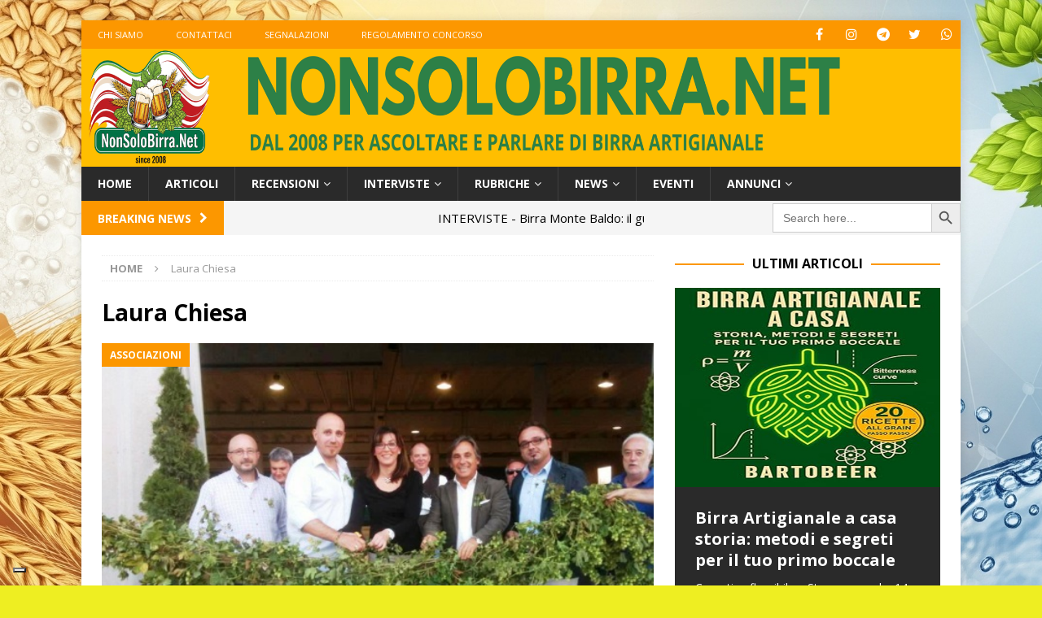

--- FILE ---
content_type: text/html; charset=UTF-8
request_url: https://nonsolobirra.net/tag/laura-chiesa/
body_size: 17150
content:
<!DOCTYPE html>
<html class="no-js mh-one-sb" lang="it-IT">
<head>
<meta charset="UTF-8">
<meta name="viewport" content="width=device-width, initial-scale=1.0">
<link rel="profile" href="https://gmpg.org/xfn/11" />
<meta name='robots' content='index, follow, max-image-preview:large, max-snippet:-1, max-video-preview:-1' />
	<style>img:is([sizes="auto" i], [sizes^="auto," i]) { contain-intrinsic-size: 3000px 1500px }</style>
	
<!-- Google Tag Manager for WordPress by gtm4wp.com -->
<script data-cfasync="false" data-pagespeed-no-defer>
	var gtm4wp_datalayer_name = "dataLayer";
	var dataLayer = dataLayer || [];
</script>
<!-- End Google Tag Manager for WordPress by gtm4wp.com -->
	<!-- This site is optimized with the Yoast SEO plugin v25.6 - https://yoast.com/wordpress/plugins/seo/ -->
	<title>Laura Chiesa Archivi &#8226; NonSoloBirra.net</title>
	<link rel="canonical" href="https://nonsolobirra.net/tag/laura-chiesa/" />
	<meta property="og:locale" content="it_IT" />
	<meta property="og:type" content="article" />
	<meta property="og:title" content="Laura Chiesa Archivi &#8226; NonSoloBirra.net" />
	<meta property="og:url" content="https://nonsolobirra.net/tag/laura-chiesa/" />
	<meta property="og:site_name" content="NonSoloBirra.net" />
	<meta name="twitter:card" content="summary_large_image" />
	<script type="application/ld+json" class="yoast-schema-graph">{"@context":"https://schema.org","@graph":[{"@type":"CollectionPage","@id":"https://nonsolobirra.net/tag/laura-chiesa/","url":"https://nonsolobirra.net/tag/laura-chiesa/","name":"Laura Chiesa Archivi &#8226; NonSoloBirra.net","isPartOf":{"@id":"https://nonsolobirra.net/#website"},"primaryImageOfPage":{"@id":"https://nonsolobirra.net/tag/laura-chiesa/#primaryimage"},"image":{"@id":"https://nonsolobirra.net/tag/laura-chiesa/#primaryimage"},"thumbnailUrl":"https://nonsolobirra.net/wp-content/uploads/2018/05/Il-sentiero-del-Luppolo.jpg","breadcrumb":{"@id":"https://nonsolobirra.net/tag/laura-chiesa/#breadcrumb"},"inLanguage":"it-IT"},{"@type":"ImageObject","inLanguage":"it-IT","@id":"https://nonsolobirra.net/tag/laura-chiesa/#primaryimage","url":"https://nonsolobirra.net/wp-content/uploads/2018/05/Il-sentiero-del-Luppolo.jpg","contentUrl":"https://nonsolobirra.net/wp-content/uploads/2018/05/Il-sentiero-del-Luppolo.jpg","width":572,"height":428,"caption":"Il Sentiero del Luppolo"},{"@type":"BreadcrumbList","@id":"https://nonsolobirra.net/tag/laura-chiesa/#breadcrumb","itemListElement":[{"@type":"ListItem","position":1,"name":"Home","item":"https://nonsolobirra.net/"},{"@type":"ListItem","position":2,"name":"Laura Chiesa"}]},{"@type":"WebSite","@id":"https://nonsolobirra.net/#website","url":"https://nonsolobirra.net/","name":"NonSoloBirra.net","description":"Ascoltare, parlare di birra artigianale","publisher":{"@id":"https://nonsolobirra.net/#organization"},"potentialAction":[{"@type":"SearchAction","target":{"@type":"EntryPoint","urlTemplate":"https://nonsolobirra.net/?s={search_term_string}"},"query-input":{"@type":"PropertyValueSpecification","valueRequired":true,"valueName":"search_term_string"}}],"inLanguage":"it-IT"},{"@type":"Organization","@id":"https://nonsolobirra.net/#organization","name":"NonSoloBirra.Net","url":"https://nonsolobirra.net/","logo":{"@type":"ImageObject","inLanguage":"it-IT","@id":"https://nonsolobirra.net/#/schema/logo/image/","url":"https://nonsolobirra.net/wp-content/uploads/2018/04/nuovo-logo-nonsolobirra-g.jpg","contentUrl":"https://nonsolobirra.net/wp-content/uploads/2018/04/nuovo-logo-nonsolobirra-g.jpg","width":559,"height":137,"caption":"NonSoloBirra.Net"},"image":{"@id":"https://nonsolobirra.net/#/schema/logo/image/"},"sameAs":["https://www.facebook.com/nonsolobirra.net"]}]}</script>
	<!-- / Yoast SEO plugin. -->


<link rel='dns-prefetch' href='//fonts.googleapis.com' />
<link rel="alternate" type="application/rss+xml" title="NonSoloBirra.net &raquo; Feed" href="https://nonsolobirra.net/feed/" />
<script type="text/javascript" id="wpp-js" src="https://nonsolobirra.net/wp-content/plugins/wordpress-popular-posts/assets/js/wpp.min.js?ver=7.3.3" data-sampling="0" data-sampling-rate="100" data-api-url="https://nonsolobirra.net/wp-json/wordpress-popular-posts" data-post-id="0" data-token="541c269d66" data-lang="0" data-debug="0"></script>
<link rel="alternate" type="application/rss+xml" title="NonSoloBirra.net &raquo; Laura Chiesa Feed del tag" href="https://nonsolobirra.net/tag/laura-chiesa/feed/" />
<script type="text/javascript">
/* <![CDATA[ */
window._wpemojiSettings = {"baseUrl":"https:\/\/s.w.org\/images\/core\/emoji\/16.0.1\/72x72\/","ext":".png","svgUrl":"https:\/\/s.w.org\/images\/core\/emoji\/16.0.1\/svg\/","svgExt":".svg","source":{"concatemoji":"https:\/\/nonsolobirra.net\/wp-includes\/js\/wp-emoji-release.min.js?ver=6.8.3"}};
/*! This file is auto-generated */
!function(s,n){var o,i,e;function c(e){try{var t={supportTests:e,timestamp:(new Date).valueOf()};sessionStorage.setItem(o,JSON.stringify(t))}catch(e){}}function p(e,t,n){e.clearRect(0,0,e.canvas.width,e.canvas.height),e.fillText(t,0,0);var t=new Uint32Array(e.getImageData(0,0,e.canvas.width,e.canvas.height).data),a=(e.clearRect(0,0,e.canvas.width,e.canvas.height),e.fillText(n,0,0),new Uint32Array(e.getImageData(0,0,e.canvas.width,e.canvas.height).data));return t.every(function(e,t){return e===a[t]})}function u(e,t){e.clearRect(0,0,e.canvas.width,e.canvas.height),e.fillText(t,0,0);for(var n=e.getImageData(16,16,1,1),a=0;a<n.data.length;a++)if(0!==n.data[a])return!1;return!0}function f(e,t,n,a){switch(t){case"flag":return n(e,"\ud83c\udff3\ufe0f\u200d\u26a7\ufe0f","\ud83c\udff3\ufe0f\u200b\u26a7\ufe0f")?!1:!n(e,"\ud83c\udde8\ud83c\uddf6","\ud83c\udde8\u200b\ud83c\uddf6")&&!n(e,"\ud83c\udff4\udb40\udc67\udb40\udc62\udb40\udc65\udb40\udc6e\udb40\udc67\udb40\udc7f","\ud83c\udff4\u200b\udb40\udc67\u200b\udb40\udc62\u200b\udb40\udc65\u200b\udb40\udc6e\u200b\udb40\udc67\u200b\udb40\udc7f");case"emoji":return!a(e,"\ud83e\udedf")}return!1}function g(e,t,n,a){var r="undefined"!=typeof WorkerGlobalScope&&self instanceof WorkerGlobalScope?new OffscreenCanvas(300,150):s.createElement("canvas"),o=r.getContext("2d",{willReadFrequently:!0}),i=(o.textBaseline="top",o.font="600 32px Arial",{});return e.forEach(function(e){i[e]=t(o,e,n,a)}),i}function t(e){var t=s.createElement("script");t.src=e,t.defer=!0,s.head.appendChild(t)}"undefined"!=typeof Promise&&(o="wpEmojiSettingsSupports",i=["flag","emoji"],n.supports={everything:!0,everythingExceptFlag:!0},e=new Promise(function(e){s.addEventListener("DOMContentLoaded",e,{once:!0})}),new Promise(function(t){var n=function(){try{var e=JSON.parse(sessionStorage.getItem(o));if("object"==typeof e&&"number"==typeof e.timestamp&&(new Date).valueOf()<e.timestamp+604800&&"object"==typeof e.supportTests)return e.supportTests}catch(e){}return null}();if(!n){if("undefined"!=typeof Worker&&"undefined"!=typeof OffscreenCanvas&&"undefined"!=typeof URL&&URL.createObjectURL&&"undefined"!=typeof Blob)try{var e="postMessage("+g.toString()+"("+[JSON.stringify(i),f.toString(),p.toString(),u.toString()].join(",")+"));",a=new Blob([e],{type:"text/javascript"}),r=new Worker(URL.createObjectURL(a),{name:"wpTestEmojiSupports"});return void(r.onmessage=function(e){c(n=e.data),r.terminate(),t(n)})}catch(e){}c(n=g(i,f,p,u))}t(n)}).then(function(e){for(var t in e)n.supports[t]=e[t],n.supports.everything=n.supports.everything&&n.supports[t],"flag"!==t&&(n.supports.everythingExceptFlag=n.supports.everythingExceptFlag&&n.supports[t]);n.supports.everythingExceptFlag=n.supports.everythingExceptFlag&&!n.supports.flag,n.DOMReady=!1,n.readyCallback=function(){n.DOMReady=!0}}).then(function(){return e}).then(function(){var e;n.supports.everything||(n.readyCallback(),(e=n.source||{}).concatemoji?t(e.concatemoji):e.wpemoji&&e.twemoji&&(t(e.twemoji),t(e.wpemoji)))}))}((window,document),window._wpemojiSettings);
/* ]]> */
</script>
<style id='wp-emoji-styles-inline-css' type='text/css'>

	img.wp-smiley, img.emoji {
		display: inline !important;
		border: none !important;
		box-shadow: none !important;
		height: 1em !important;
		width: 1em !important;
		margin: 0 0.07em !important;
		vertical-align: -0.1em !important;
		background: none !important;
		padding: 0 !important;
	}
</style>
<link rel='stylesheet' id='wp-block-library-css' href='https://nonsolobirra.net/wp-includes/css/dist/block-library/style.min.css?ver=6.8.3' type='text/css' media='all' />
<style id='classic-theme-styles-inline-css' type='text/css'>
/*! This file is auto-generated */
.wp-block-button__link{color:#fff;background-color:#32373c;border-radius:9999px;box-shadow:none;text-decoration:none;padding:calc(.667em + 2px) calc(1.333em + 2px);font-size:1.125em}.wp-block-file__button{background:#32373c;color:#fff;text-decoration:none}
</style>
<style id='global-styles-inline-css' type='text/css'>
:root{--wp--preset--aspect-ratio--square: 1;--wp--preset--aspect-ratio--4-3: 4/3;--wp--preset--aspect-ratio--3-4: 3/4;--wp--preset--aspect-ratio--3-2: 3/2;--wp--preset--aspect-ratio--2-3: 2/3;--wp--preset--aspect-ratio--16-9: 16/9;--wp--preset--aspect-ratio--9-16: 9/16;--wp--preset--color--black: #000000;--wp--preset--color--cyan-bluish-gray: #abb8c3;--wp--preset--color--white: #ffffff;--wp--preset--color--pale-pink: #f78da7;--wp--preset--color--vivid-red: #cf2e2e;--wp--preset--color--luminous-vivid-orange: #ff6900;--wp--preset--color--luminous-vivid-amber: #fcb900;--wp--preset--color--light-green-cyan: #7bdcb5;--wp--preset--color--vivid-green-cyan: #00d084;--wp--preset--color--pale-cyan-blue: #8ed1fc;--wp--preset--color--vivid-cyan-blue: #0693e3;--wp--preset--color--vivid-purple: #9b51e0;--wp--preset--gradient--vivid-cyan-blue-to-vivid-purple: linear-gradient(135deg,rgba(6,147,227,1) 0%,rgb(155,81,224) 100%);--wp--preset--gradient--light-green-cyan-to-vivid-green-cyan: linear-gradient(135deg,rgb(122,220,180) 0%,rgb(0,208,130) 100%);--wp--preset--gradient--luminous-vivid-amber-to-luminous-vivid-orange: linear-gradient(135deg,rgba(252,185,0,1) 0%,rgba(255,105,0,1) 100%);--wp--preset--gradient--luminous-vivid-orange-to-vivid-red: linear-gradient(135deg,rgba(255,105,0,1) 0%,rgb(207,46,46) 100%);--wp--preset--gradient--very-light-gray-to-cyan-bluish-gray: linear-gradient(135deg,rgb(238,238,238) 0%,rgb(169,184,195) 100%);--wp--preset--gradient--cool-to-warm-spectrum: linear-gradient(135deg,rgb(74,234,220) 0%,rgb(151,120,209) 20%,rgb(207,42,186) 40%,rgb(238,44,130) 60%,rgb(251,105,98) 80%,rgb(254,248,76) 100%);--wp--preset--gradient--blush-light-purple: linear-gradient(135deg,rgb(255,206,236) 0%,rgb(152,150,240) 100%);--wp--preset--gradient--blush-bordeaux: linear-gradient(135deg,rgb(254,205,165) 0%,rgb(254,45,45) 50%,rgb(107,0,62) 100%);--wp--preset--gradient--luminous-dusk: linear-gradient(135deg,rgb(255,203,112) 0%,rgb(199,81,192) 50%,rgb(65,88,208) 100%);--wp--preset--gradient--pale-ocean: linear-gradient(135deg,rgb(255,245,203) 0%,rgb(182,227,212) 50%,rgb(51,167,181) 100%);--wp--preset--gradient--electric-grass: linear-gradient(135deg,rgb(202,248,128) 0%,rgb(113,206,126) 100%);--wp--preset--gradient--midnight: linear-gradient(135deg,rgb(2,3,129) 0%,rgb(40,116,252) 100%);--wp--preset--font-size--small: 13px;--wp--preset--font-size--medium: 20px;--wp--preset--font-size--large: 36px;--wp--preset--font-size--x-large: 42px;--wp--preset--spacing--20: 0.44rem;--wp--preset--spacing--30: 0.67rem;--wp--preset--spacing--40: 1rem;--wp--preset--spacing--50: 1.5rem;--wp--preset--spacing--60: 2.25rem;--wp--preset--spacing--70: 3.38rem;--wp--preset--spacing--80: 5.06rem;--wp--preset--shadow--natural: 6px 6px 9px rgba(0, 0, 0, 0.2);--wp--preset--shadow--deep: 12px 12px 50px rgba(0, 0, 0, 0.4);--wp--preset--shadow--sharp: 6px 6px 0px rgba(0, 0, 0, 0.2);--wp--preset--shadow--outlined: 6px 6px 0px -3px rgba(255, 255, 255, 1), 6px 6px rgba(0, 0, 0, 1);--wp--preset--shadow--crisp: 6px 6px 0px rgba(0, 0, 0, 1);}:where(.is-layout-flex){gap: 0.5em;}:where(.is-layout-grid){gap: 0.5em;}body .is-layout-flex{display: flex;}.is-layout-flex{flex-wrap: wrap;align-items: center;}.is-layout-flex > :is(*, div){margin: 0;}body .is-layout-grid{display: grid;}.is-layout-grid > :is(*, div){margin: 0;}:where(.wp-block-columns.is-layout-flex){gap: 2em;}:where(.wp-block-columns.is-layout-grid){gap: 2em;}:where(.wp-block-post-template.is-layout-flex){gap: 1.25em;}:where(.wp-block-post-template.is-layout-grid){gap: 1.25em;}.has-black-color{color: var(--wp--preset--color--black) !important;}.has-cyan-bluish-gray-color{color: var(--wp--preset--color--cyan-bluish-gray) !important;}.has-white-color{color: var(--wp--preset--color--white) !important;}.has-pale-pink-color{color: var(--wp--preset--color--pale-pink) !important;}.has-vivid-red-color{color: var(--wp--preset--color--vivid-red) !important;}.has-luminous-vivid-orange-color{color: var(--wp--preset--color--luminous-vivid-orange) !important;}.has-luminous-vivid-amber-color{color: var(--wp--preset--color--luminous-vivid-amber) !important;}.has-light-green-cyan-color{color: var(--wp--preset--color--light-green-cyan) !important;}.has-vivid-green-cyan-color{color: var(--wp--preset--color--vivid-green-cyan) !important;}.has-pale-cyan-blue-color{color: var(--wp--preset--color--pale-cyan-blue) !important;}.has-vivid-cyan-blue-color{color: var(--wp--preset--color--vivid-cyan-blue) !important;}.has-vivid-purple-color{color: var(--wp--preset--color--vivid-purple) !important;}.has-black-background-color{background-color: var(--wp--preset--color--black) !important;}.has-cyan-bluish-gray-background-color{background-color: var(--wp--preset--color--cyan-bluish-gray) !important;}.has-white-background-color{background-color: var(--wp--preset--color--white) !important;}.has-pale-pink-background-color{background-color: var(--wp--preset--color--pale-pink) !important;}.has-vivid-red-background-color{background-color: var(--wp--preset--color--vivid-red) !important;}.has-luminous-vivid-orange-background-color{background-color: var(--wp--preset--color--luminous-vivid-orange) !important;}.has-luminous-vivid-amber-background-color{background-color: var(--wp--preset--color--luminous-vivid-amber) !important;}.has-light-green-cyan-background-color{background-color: var(--wp--preset--color--light-green-cyan) !important;}.has-vivid-green-cyan-background-color{background-color: var(--wp--preset--color--vivid-green-cyan) !important;}.has-pale-cyan-blue-background-color{background-color: var(--wp--preset--color--pale-cyan-blue) !important;}.has-vivid-cyan-blue-background-color{background-color: var(--wp--preset--color--vivid-cyan-blue) !important;}.has-vivid-purple-background-color{background-color: var(--wp--preset--color--vivid-purple) !important;}.has-black-border-color{border-color: var(--wp--preset--color--black) !important;}.has-cyan-bluish-gray-border-color{border-color: var(--wp--preset--color--cyan-bluish-gray) !important;}.has-white-border-color{border-color: var(--wp--preset--color--white) !important;}.has-pale-pink-border-color{border-color: var(--wp--preset--color--pale-pink) !important;}.has-vivid-red-border-color{border-color: var(--wp--preset--color--vivid-red) !important;}.has-luminous-vivid-orange-border-color{border-color: var(--wp--preset--color--luminous-vivid-orange) !important;}.has-luminous-vivid-amber-border-color{border-color: var(--wp--preset--color--luminous-vivid-amber) !important;}.has-light-green-cyan-border-color{border-color: var(--wp--preset--color--light-green-cyan) !important;}.has-vivid-green-cyan-border-color{border-color: var(--wp--preset--color--vivid-green-cyan) !important;}.has-pale-cyan-blue-border-color{border-color: var(--wp--preset--color--pale-cyan-blue) !important;}.has-vivid-cyan-blue-border-color{border-color: var(--wp--preset--color--vivid-cyan-blue) !important;}.has-vivid-purple-border-color{border-color: var(--wp--preset--color--vivid-purple) !important;}.has-vivid-cyan-blue-to-vivid-purple-gradient-background{background: var(--wp--preset--gradient--vivid-cyan-blue-to-vivid-purple) !important;}.has-light-green-cyan-to-vivid-green-cyan-gradient-background{background: var(--wp--preset--gradient--light-green-cyan-to-vivid-green-cyan) !important;}.has-luminous-vivid-amber-to-luminous-vivid-orange-gradient-background{background: var(--wp--preset--gradient--luminous-vivid-amber-to-luminous-vivid-orange) !important;}.has-luminous-vivid-orange-to-vivid-red-gradient-background{background: var(--wp--preset--gradient--luminous-vivid-orange-to-vivid-red) !important;}.has-very-light-gray-to-cyan-bluish-gray-gradient-background{background: var(--wp--preset--gradient--very-light-gray-to-cyan-bluish-gray) !important;}.has-cool-to-warm-spectrum-gradient-background{background: var(--wp--preset--gradient--cool-to-warm-spectrum) !important;}.has-blush-light-purple-gradient-background{background: var(--wp--preset--gradient--blush-light-purple) !important;}.has-blush-bordeaux-gradient-background{background: var(--wp--preset--gradient--blush-bordeaux) !important;}.has-luminous-dusk-gradient-background{background: var(--wp--preset--gradient--luminous-dusk) !important;}.has-pale-ocean-gradient-background{background: var(--wp--preset--gradient--pale-ocean) !important;}.has-electric-grass-gradient-background{background: var(--wp--preset--gradient--electric-grass) !important;}.has-midnight-gradient-background{background: var(--wp--preset--gradient--midnight) !important;}.has-small-font-size{font-size: var(--wp--preset--font-size--small) !important;}.has-medium-font-size{font-size: var(--wp--preset--font-size--medium) !important;}.has-large-font-size{font-size: var(--wp--preset--font-size--large) !important;}.has-x-large-font-size{font-size: var(--wp--preset--font-size--x-large) !important;}
:where(.wp-block-post-template.is-layout-flex){gap: 1.25em;}:where(.wp-block-post-template.is-layout-grid){gap: 1.25em;}
:where(.wp-block-columns.is-layout-flex){gap: 2em;}:where(.wp-block-columns.is-layout-grid){gap: 2em;}
:root :where(.wp-block-pullquote){font-size: 1.5em;line-height: 1.6;}
</style>
<link rel='stylesheet' id='contact-form-7-css' href='https://nonsolobirra.net/wp-content/plugins/contact-form-7/includes/css/styles.css?ver=6.1' type='text/css' media='all' />
<link rel='stylesheet' id='ditty-news-ticker-font-css' href='https://nonsolobirra.net/wp-content/plugins/ditty-news-ticker/legacy/inc/static/libs/fontastic/styles.css?ver=3.1.57' type='text/css' media='all' />
<link rel='stylesheet' id='ditty-news-ticker-css' href='https://nonsolobirra.net/wp-content/plugins/ditty-news-ticker/legacy/inc/static/css/style.css?ver=3.1.57' type='text/css' media='all' />
<link rel='stylesheet' id='ditty-displays-css' href='https://nonsolobirra.net/wp-content/plugins/ditty-news-ticker/build/dittyDisplays.css?ver=3.1.57' type='text/css' media='all' />
<link rel='stylesheet' id='ditty-fontawesome-css' href='https://nonsolobirra.net/wp-content/plugins/ditty-news-ticker/includes/libs/fontawesome-6.4.0/css/all.css?ver=6.4.0' type='text/css' media='' />
<link rel='stylesheet' id='wpos-slick-style-css' href='https://nonsolobirra.net/wp-content/plugins/wp-responsive-recent-post-slider/assets/css/slick.css?ver=3.6.5' type='text/css' media='all' />
<link rel='stylesheet' id='wppsac-public-style-css' href='https://nonsolobirra.net/wp-content/plugins/wp-responsive-recent-post-slider/assets/css/recent-post-style.css?ver=3.6.5' type='text/css' media='all' />
<link rel='stylesheet' id='ivory-search-styles-css' href='https://nonsolobirra.net/wp-content/plugins/add-search-to-menu/public/css/ivory-search.min.css?ver=5.5.11' type='text/css' media='all' />
<link rel='stylesheet' id='wordpress-popular-posts-css-css' href='https://nonsolobirra.net/wp-content/plugins/wordpress-popular-posts/assets/css/wpp.css?ver=7.3.3' type='text/css' media='all' />
<link rel='stylesheet' id='parent-style-css' href='https://nonsolobirra.net/wp-content/themes/mh-magazine/style.css?ver=6.8.3' type='text/css' media='all' />
<link rel='stylesheet' id='child-style-css' href='https://nonsolobirra.net/wp-content/themes/mh-magazine-child/style.css?ver=1.0' type='text/css' media='all' />
<link rel='stylesheet' id='mh-font-awesome-css' href='https://nonsolobirra.net/wp-content/themes/mh-magazine/includes/font-awesome.min.css' type='text/css' media='all' />
<link rel='stylesheet' id='mh-magazine-css' href='https://nonsolobirra.net/wp-content/themes/mh-magazine-child/style.css?ver=3.9.13' type='text/css' media='all' />
<link rel='stylesheet' id='mh-google-fonts-css' href='https://fonts.googleapis.com/css?family=Open+Sans:300,400,400italic,600,700' type='text/css' media='all' />
<script type="text/javascript" src="https://nonsolobirra.net/wp-includes/js/jquery/jquery.min.js?ver=3.7.1" id="jquery-core-js"></script>
<script type="text/javascript" src="https://nonsolobirra.net/wp-includes/js/jquery/jquery-migrate.min.js?ver=3.4.1" id="jquery-migrate-js"></script>
<script type="text/javascript" src="https://nonsolobirra.net/wp-content/plugins/sticky-menu-or-anything-on-scroll/assets/js/jq-sticky-anything.min.js?ver=2.1.1" id="stickyAnythingLib-js"></script>
<script type="text/javascript" src="https://nonsolobirra.net/wp-content/themes/mh-magazine/js/scripts.js?ver=3.9.13" id="mh-scripts-js"></script>
<link rel="https://api.w.org/" href="https://nonsolobirra.net/wp-json/" /><link rel="alternate" title="JSON" type="application/json" href="https://nonsolobirra.net/wp-json/wp/v2/tags/658" /><link rel="EditURI" type="application/rsd+xml" title="RSD" href="https://nonsolobirra.net/xmlrpc.php?rsd" />
<meta name="generator" content="WordPress 6.8.3" />
<style></style>
<!-- Google Tag Manager for WordPress by gtm4wp.com -->
<!-- GTM Container placement set to footer -->
<script data-cfasync="false" data-pagespeed-no-defer>
	var dataLayer_content = {"pagePostType":"post","pagePostType2":"tag-post"};
	dataLayer.push( dataLayer_content );
</script>
<script data-cfasync="false" data-pagespeed-no-defer>
(function(w,d,s,l,i){w[l]=w[l]||[];w[l].push({'gtm.start':
new Date().getTime(),event:'gtm.js'});var f=d.getElementsByTagName(s)[0],
j=d.createElement(s),dl=l!='dataLayer'?'&l='+l:'';j.async=true;j.src=
'//www.googletagmanager.com/gtm.js?id='+i+dl;f.parentNode.insertBefore(j,f);
})(window,document,'script','dataLayer','GTM-TSDXFB9');
</script>
<!-- End Google Tag Manager for WordPress by gtm4wp.com -->            <style id="wpp-loading-animation-styles">@-webkit-keyframes bgslide{from{background-position-x:0}to{background-position-x:-200%}}@keyframes bgslide{from{background-position-x:0}to{background-position-x:-200%}}.wpp-widget-block-placeholder,.wpp-shortcode-placeholder{margin:0 auto;width:60px;height:3px;background:#dd3737;background:linear-gradient(90deg,#dd3737 0%,#571313 10%,#dd3737 100%);background-size:200% auto;border-radius:3px;-webkit-animation:bgslide 1s infinite linear;animation:bgslide 1s infinite linear}</style>
            <style type="text/css">
.mh-header { background: #ffbe00; }
.mh-widget-layout4 .mh-widget-title { background: #fc9700; background: rgba(252, 151, 0, 0.6); }
.mh-preheader, .mh-wide-layout .mh-subheader, .mh-ticker-title, .mh-main-nav li:hover, .mh-footer-nav, .slicknav_menu, .slicknav_btn, .slicknav_nav .slicknav_item:hover, .slicknav_nav a:hover, .mh-back-to-top, .mh-subheading, .entry-tags .fa, .entry-tags li:hover, .mh-widget-layout2 .mh-widget-title, .mh-widget-layout4 .mh-widget-title-inner, .mh-widget-layout4 .mh-footer-widget-title, .mh-widget-layout5 .mh-widget-title-inner, .mh-widget-layout6 .mh-widget-title, #mh-mobile .flex-control-paging li a.flex-active, .mh-image-caption, .mh-carousel-layout1 .mh-carousel-caption, .mh-tab-button.active, .mh-tab-button.active:hover, .mh-footer-widget .mh-tab-button.active, .mh-social-widget li:hover a, .mh-footer-widget .mh-social-widget li a, .mh-footer-widget .mh-author-bio-widget, .tagcloud a:hover, .mh-widget .tagcloud a:hover, .mh-footer-widget .tagcloud a:hover, .mh-posts-stacked-item .mh-meta, .page-numbers:hover, .mh-loop-pagination .current, .mh-comments-pagination .current, .pagelink, a:hover .pagelink, input[type=submit], #infinite-handle span { background: #fc9700; }
.mh-main-nav-wrap .slicknav_nav ul, blockquote, .mh-widget-layout1 .mh-widget-title, .mh-widget-layout3 .mh-widget-title, .mh-widget-layout5 .mh-widget-title, .mh-widget-layout8 .mh-widget-title:after, #mh-mobile .mh-slider-caption, .mh-carousel-layout1, .mh-spotlight-widget, .mh-author-bio-widget, .mh-author-bio-title, .mh-author-bio-image-frame, .mh-video-widget, .mh-tab-buttons, textarea:hover, input[type=text]:hover, input[type=email]:hover, input[type=tel]:hover, input[type=url]:hover { border-color: #fc9700; }
.mh-header-tagline, .mh-dropcap, .mh-carousel-layout1 .flex-direction-nav a, .mh-carousel-layout2 .mh-carousel-caption, .mh-posts-digest-small-category, .mh-posts-lineup-more, .bypostauthor .fn:after, .mh-comment-list .comment-reply-link:before, #respond #cancel-comment-reply-link:before { color: #fc9700; }
.entry-content a { color: #fc9700; }
a:hover, .entry-content a:hover, #respond a:hover, #respond #cancel-comment-reply-link:hover, #respond .logged-in-as a:hover, .mh-comment-list .comment-meta a:hover, .mh-ping-list .mh-ping-item a:hover, .mh-meta a:hover, .mh-breadcrumb a:hover, .mh-tabbed-widget a:hover { color: #1e73be; }
</style>
<!--[if lt IE 9]>
<script src="https://nonsolobirra.net/wp-content/themes/mh-magazine/js/css3-mediaqueries.js"></script>
<![endif]-->
<style type="text/css" id="custom-background-css">
body.custom-background { background-color: #eeee22; background-image: url("https://nonsolobirra.net/wp-content/uploads/2025/06/Sfondo-NSB-Giugno-1.jpg"); background-position: left top; background-size: cover; background-repeat: no-repeat; background-attachment: fixed; }
</style>
	<link rel="icon" href="https://nonsolobirra.net/wp-content/uploads/2025/05/cropped-Emoji-NSB-32x32.png" sizes="32x32" />
<link rel="icon" href="https://nonsolobirra.net/wp-content/uploads/2025/05/cropped-Emoji-NSB-192x192.png" sizes="192x192" />
<link rel="apple-touch-icon" href="https://nonsolobirra.net/wp-content/uploads/2025/05/cropped-Emoji-NSB-180x180.png" />
<meta name="msapplication-TileImage" content="https://nonsolobirra.net/wp-content/uploads/2025/05/cropped-Emoji-NSB-270x270.png" />
</head>
<body data-rsssl=1 id="mh-mobile" class="archive tag tag-laura-chiesa tag-658 custom-background wp-theme-mh-magazine wp-child-theme-mh-magazine-child mh-magazine mh-boxed-layout mh-right-sb mh-loop-layout3 mh-widget-layout8" itemscope="itemscope" itemtype="https://schema.org/WebPage">
<aside class="mh-container mh-header-widget-1">
</aside>
<div class="mh-container mh-container-outer">
<div class="mh-header-nav-mobile clearfix"></div>
	<div class="mh-preheader">
    	<div class="mh-container mh-container-inner mh-row clearfix">
							<div class="mh-header-bar-content mh-header-bar-top-left mh-col-2-3 clearfix">
											<nav class="mh-navigation mh-header-nav mh-header-nav-top clearfix" itemscope="itemscope" itemtype="https://schema.org/SiteNavigationElement">
							<div class="menu-top-left-container"><ul id="menu-top-left" class="menu"><li id="menu-item-100665" class="menu-item menu-item-type-post_type menu-item-object-page menu-item-100665"><a href="https://nonsolobirra.net/chi-siamo/">Chi siamo</a></li>
<li id="menu-item-100666" class="menu-item menu-item-type-post_type menu-item-object-page menu-item-100666"><a href="https://nonsolobirra.net/contattaci/">Contattaci</a></li>
<li id="menu-item-106369" class="menu-item menu-item-type-post_type menu-item-object-page menu-item-106369"><a href="https://nonsolobirra.net/segnalazioni/">Segnalazioni</a></li>
<li id="menu-item-108954" class="menu-item menu-item-type-post_type menu-item-object-page menu-item-108954"><a href="https://nonsolobirra.net/regolamento-concorso/">Regolamento concorso</a></li>
</ul></div>						</nav>
									</div>
										<div class="mh-header-bar-content mh-header-bar-top-right mh-col-1-3 clearfix">
											<nav class="mh-social-icons mh-social-nav mh-social-nav-top clearfix" itemscope="itemscope" itemtype="https://schema.org/SiteNavigationElement">
							<div class="menu-social-menu-container"><ul id="menu-social-menu" class="menu"><li id="menu-item-100678" class="menu-item menu-item-type-custom menu-item-object-custom menu-item-100678"><a target="_blank" href="https://www.facebook.com/nonsolobirra.net/"><i class="fa fa-mh-social"></i><span class="screen-reader-text">Facebook</span></a></li>
<li id="menu-item-100679" class="menu-item menu-item-type-custom menu-item-object-custom menu-item-100679"><a target="_blank" href="https://www.instagram.com/nonsolobirranet_/"><i class="fa fa-mh-social"></i><span class="screen-reader-text">Instagram</span></a></li>
<li id="menu-item-100681" class="menu-item menu-item-type-custom menu-item-object-custom menu-item-100681"><a target="_blank" href="https://t.me/nonsolobirranet"><i class="fa fa-mh-social"></i><span class="screen-reader-text">Telegram</span></a></li>
<li id="menu-item-100680" class="menu-item menu-item-type-custom menu-item-object-custom menu-item-100680"><a target="_blank" href="https://twitter.com/stenonsolobirra"><i class="fa fa-mh-social"></i><span class="screen-reader-text">Twitter X</span></a></li>
<li id="menu-item-106946" class="menu-item menu-item-type-custom menu-item-object-custom menu-item-106946"><a href="https://chat.whatsapp.com/G6WwTTHqTIu6DhYuOLq4gb"><i class="fa fa-mh-social"></i><span class="screen-reader-text">Nonsolobirra Community</span></a></li>
</ul></div>						</nav>
									</div>
					</div>
	</div>
<header class="mh-header" itemscope="itemscope" itemtype="https://schema.org/WPHeader">
	<div class="mh-container mh-container-inner clearfix">
		<div class="mh-custom-header clearfix">
<a class="mh-header-image-link" href="https://nonsolobirra.net/" title="NonSoloBirra.net" rel="home">
<img class="mh-header-image" src="https://nonsolobirra.net/wp-content/uploads/2025/05/Intestazione-NSB.png" height="275" width="2048" alt="NonSoloBirra.net" />
</a>
</div>
	</div>
	<div class="mh-main-nav-wrap">
		<nav class="mh-navigation mh-main-nav mh-container mh-container-inner clearfix" itemscope="itemscope" itemtype="https://schema.org/SiteNavigationElement">
			<div class="menu-main-menu-container"><ul id="menu-main-menu" class="menu"><li id="menu-item-72015" class="menu-item menu-item-type-custom menu-item-object-custom menu-item-home menu-item-72015"><a href="https://nonsolobirra.net/">Home</a></li>
<li id="menu-item-103666" class="menu-item menu-item-type-taxonomy menu-item-object-category menu-item-103666"><a href="https://nonsolobirra.net/category/articoli/">Articoli</a></li>
<li id="menu-item-74314" class="menu-item menu-item-type-custom menu-item-object-custom menu-item-has-children menu-item-74314"><a href="https://nonsolobirra.net/category/articoli/recensioni/">Recensioni</a>
<ul class="sub-menu">
	<li id="menu-item-74315" class="menu-item menu-item-type-custom menu-item-object-custom menu-item-74315"><a href="https://nonsolobirra.net/category/articoli/recensioni/libri/">Libri</a></li>
	<li id="menu-item-74317" class="menu-item menu-item-type-custom menu-item-object-custom menu-item-74317"><a href="https://nonsolobirra.net/category/articoli/recensioni/luoghi/">Luoghi</a></li>
</ul>
</li>
<li id="menu-item-74318" class="menu-item menu-item-type-custom menu-item-object-custom menu-item-has-children menu-item-74318"><a href="https://nonsolobirra.net/category/articoli/interviste/">Interviste</a>
<ul class="sub-menu">
	<li id="menu-item-74319" class="menu-item menu-item-type-custom menu-item-object-custom menu-item-74319"><a href="https://nonsolobirra.net/category/articoli/interviste/associazioni/">Associazioni</a></li>
	<li id="menu-item-74320" class="menu-item menu-item-type-custom menu-item-object-custom menu-item-74320"><a href="https://nonsolobirra.net/category/articoli/interviste/homebrewers/">Homebrewers</a></li>
</ul>
</li>
<li id="menu-item-74322" class="menu-item menu-item-type-custom menu-item-object-custom menu-item-has-children menu-item-74322"><a href="https://nonsolobirra.net/category/articoli/rubriche/">Rubriche</a>
<ul class="sub-menu">
	<li id="menu-item-74323" class="menu-item menu-item-type-custom menu-item-object-custom menu-item-74323"><a href="https://nonsolobirra.net/category/comunicati-stampa/">Appunti di degustazione</a></li>
	<li id="menu-item-95257" class="menu-item menu-item-type-custom menu-item-object-custom menu-item-95257"><a href="https://nonsolobirra.net/category/beer-and-food/">Beer &#038; Food</a></li>
	<li id="menu-item-105220" class="menu-item menu-item-type-taxonomy menu-item-object-category menu-item-has-children menu-item-105220"><a href="https://nonsolobirra.net/category/articoli/rubriche/brassando-si-impara/">Brassando si impara</a>
	<ul class="sub-menu">
		<li id="menu-item-109724" class="menu-item menu-item-type-taxonomy menu-item-object-category menu-item-109724"><a href="https://nonsolobirra.net/category/articoli/rubriche/brassando-si-impara/stili/">Stili</a></li>
		<li id="menu-item-105636" class="menu-item menu-item-type-taxonomy menu-item-object-category menu-item-105636"><a href="https://nonsolobirra.net/category/articoli/rubriche/brassando-si-impara/ricette/">Ricette</a></li>
	</ul>
</li>
	<li id="menu-item-74325" class="menu-item menu-item-type-custom menu-item-object-custom menu-item-74325"><a href="https://nonsolobirra.net/category/degustazioni/">Stappate per voi</a></li>
</ul>
</li>
<li id="menu-item-95253" class="menu-item menu-item-type-custom menu-item-object-custom menu-item-has-children menu-item-95253"><a href="https://nonsolobirra.net/category/curiosita/">News</a>
<ul class="sub-menu">
	<li id="menu-item-95256" class="menu-item menu-item-type-custom menu-item-object-custom menu-item-95256"><a href="https://nonsolobirra.net/category/in-primo-piano/">In Primo Piano</a></li>
</ul>
</li>
<li id="menu-item-95252" class="menu-item menu-item-type-custom menu-item-object-custom menu-item-95252"><a href="https://nonsolobirra.net/category/appuntamenti-2/">Eventi</a></li>
<li id="menu-item-74321" class="menu-item menu-item-type-custom menu-item-object-custom menu-item-has-children menu-item-74321"><a href="https://nonsolobirra.net/category/articoli/interviste/altro/">Annunci</a>
<ul class="sub-menu">
	<li id="menu-item-106552" class="menu-item menu-item-type-taxonomy menu-item-object-category menu-item-106552"><a href="https://nonsolobirra.net/category/articoli/interviste/altro-interviste/">Promozioni/Offerte</a></li>
</ul>
</li>
</ul></div>		</nav>
	</div>
	</header>
	<div class="mh-subheader">
		<div class="mh-container mh-container-inner mh-row clearfix">
							<div class="mh-header-bar-content mh-header-bar-bottom-left mh-col-2-3 clearfix">
											<div class="mh-header-ticker mh-header-ticker-bottom">
														<div class="mh-ticker-inner">
								<div class="mh-ticker-title mh-ticker-title-bottom">Breaking news<i class="fa fa-chevron-right"></i></div>
								<div class="ditty ditty--pre" data-id="103669" data-uniqid="ditty-691778f0b1e84" data-live_updates="1"></div>							</div>
						</div>
									</div>
										<div class="mh-header-bar-content mh-header-bar-bottom-right mh-col-1-3 clearfix">
											<aside class="mh-header-search mh-header-search-bottom">
							<form  class="is-search-form is-form-style is-form-style-3 is-form-id-99191 " action="https://nonsolobirra.net/" method="get" role="search" ><label for="is-search-input-99191"><span class="is-screen-reader-text">Search for:</span><input  type="search" id="is-search-input-99191" name="s" value="" class="is-search-input" placeholder="Search here..." autocomplete=off /></label><button type="submit" class="is-search-submit"><span class="is-screen-reader-text">Search Button</span><span class="is-search-icon"><svg focusable="false" aria-label="Search" xmlns="http://www.w3.org/2000/svg" viewBox="0 0 24 24" width="24px"><path d="M15.5 14h-.79l-.28-.27C15.41 12.59 16 11.11 16 9.5 16 5.91 13.09 3 9.5 3S3 5.91 3 9.5 5.91 16 9.5 16c1.61 0 3.09-.59 4.23-1.57l.27.28v.79l5 4.99L20.49 19l-4.99-5zm-6 0C7.01 14 5 11.99 5 9.5S7.01 5 9.5 5 14 7.01 14 9.5 11.99 14 9.5 14z"></path></svg></span></button></form>						</aside>
									</div>
					</div>
	</div>
<div class="mh-wrapper clearfix">
	<div class="mh-main clearfix">
		<div id="main-content" class="mh-loop mh-content" role="main"><nav class="mh-breadcrumb" itemscope itemtype="http://schema.org/BreadcrumbList"><span itemprop="itemListElement" itemscope itemtype="http://schema.org/ListItem"><a href="https://nonsolobirra.net" itemprop="item"><span itemprop="name">Home</span></a><meta itemprop="position" content="1" /></span><span class="mh-breadcrumb-delimiter"><i class="fa fa-angle-right"></i></span>Laura Chiesa</nav>
				<header class="page-header"><h1 class="page-title">Laura Chiesa</h1>				</header><article class="mh-posts-large-item clearfix post-74583 post type-post status-publish format-standard has-post-thumbnail hentry category-associazioni tag-veneto tag-il-sentiero-del-luppolo tag-valeggio-sul-mincio tag-matteo-moretti tag-laura-chiesa tag-chiamale-birre tag-associazione tag-intervista">
	<figure class="mh-posts-large-thumb">
		<a class="mh-thumb-icon" href="https://nonsolobirra.net/la-nostra-intervista-allassociazione-il-sentiero-del-luppolo/" title="La nostra intervista all&#8217;associazione Il Sentiero del Luppolo"><img width="509" height="381" src="https://nonsolobirra.net/wp-content/uploads/2018/05/Il-sentiero-del-Luppolo.jpg" class="attachment-mh-magazine-content size-mh-magazine-content wp-post-image" alt="" decoding="async" fetchpriority="high" srcset="https://nonsolobirra.net/wp-content/uploads/2018/05/Il-sentiero-del-Luppolo.jpg 572w, https://nonsolobirra.net/wp-content/uploads/2018/05/Il-sentiero-del-Luppolo-300x224.jpg 300w" sizes="(max-width: 509px) 100vw, 509px" />		</a>
					<div class="mh-image-caption mh-posts-large-caption">
				Associazioni			</div>
			</figure>
	<div class="mh-posts-large-content clearfix">
		<header class="mh-posts-large-header">
			<h3 class="entry-title mh-posts-large-title">
				<a href="https://nonsolobirra.net/la-nostra-intervista-allassociazione-il-sentiero-del-luppolo/" title="La nostra intervista all&#8217;associazione Il Sentiero del Luppolo" rel="bookmark">
					La nostra intervista all&#8217;associazione Il Sentiero del Luppolo				</a>
			</h3>
			<div class="mh-meta entry-meta">
<span class="entry-meta-date updated"><i class="fa fa-clock-o"></i><a href="https://nonsolobirra.net/2013/08/">10 Agosto 2013</a></span>
<span class="entry-meta-author author vcard"><i class="fa fa-user"></i><a class="fn" href="https://nonsolobirra.net/author/stefano-gasparini/">Stefano Gasparini</a></span>
<span class="entry-meta-comments"><i class="fa fa-comment-o"></i><span class="mh-comment-count-link">Commenti disabilitati<span class="screen-reader-text"> su La nostra intervista all&#8217;associazione Il Sentiero del Luppolo</span></span></span>
</div>
		</header>
		<div class="mh-posts-large-excerpt clearfix">
			<div class="mh-excerpt"><p>Quando nasce la vostra Associazione? L&#8217;Associazione Il Sentiero del Luppolo, nasce il 12 giugno 2012 (saluto subito il Vice Presidente Laura Chiesa) che senza il suo aiuto l&#8217;Associazione non sarebbe mai nata, saluti fatti possiamo proseguire&#8230; <a class="mh-excerpt-more" href="https://nonsolobirra.net/la-nostra-intervista-allassociazione-il-sentiero-del-luppolo/" title="La nostra intervista all&#8217;associazione Il Sentiero del Luppolo">[ leggi tutto&#8230;]</a></p>
</div>		</div>
	</div>
</article>		</div>
			<aside class="mh-widget-col-1 mh-sidebar" itemscope="itemscope" itemtype="https://schema.org/WPSideBar"><div id="mh_magazine_posts_lineup-8" class="mh-widget mh_magazine_posts_lineup"><h4 class="mh-widget-title"><span class="mh-widget-title-inner">Ultimi articoli</span></h4><div class="mh-posts-lineup-widget mh-posts-lineup-large clearfix">
							<article class="mh-posts-lineup-item clearfix post-111816 post type-post status-publish format-standard has-post-thumbnail category-libri tag-libro">
								<figure class="mh-posts-lineup-thumb">
									<a href="https://nonsolobirra.net/birra-artigianale-a-casa-storia-metodi-e-segreti-per-il-tuo-primo-boccale/" title="Birra Artigianale a casa storia: metodi e segreti per il tuo primo boccale"><img width="584" height="438" src="https://nonsolobirra.net/wp-content/uploads/2025/11/Birra-Artigianale-a-casa-storia-metodi-e-segreti-per-il-tuo-primo-boccale.jpg" class="attachment-mh-magazine-slider size-mh-magazine-slider wp-post-image" alt="" decoding="async" loading="lazy" />									</a>
								</figure>
																<div class="mh-posts-lineup-caption">
									<div class="mh-posts-lineup-content">
										<h2 class="mh-posts-lineup-title">
											<a href="https://nonsolobirra.net/birra-artigianale-a-casa-storia-metodi-e-segreti-per-il-tuo-primo-boccale/" title="Birra Artigianale a casa storia: metodi e segreti per il tuo primo boccale" rel="bookmark">
												Birra Artigianale a casa storia: metodi e segreti per il tuo primo boccale											</a>
										</h2><div class="mh-excerpt">Copertina flessibile – Stampa grande, 14 luglio 2025 di Barto Beer Negli ultimi anni, la birra artigianale è diventata un fenomeno culturale e gastronomico di portata mondiale. Ma per chi desidera andare oltre il semplice consumo e iniziare a produrre birra a casa, il percorso <a class="mh-excerpt-more" href="https://nonsolobirra.net/birra-artigianale-a-casa-storia-metodi-e-segreti-per-il-tuo-primo-boccale/" title="Birra Artigianale a casa storia: metodi e segreti per il tuo primo boccale">[ leggi tutto...]</a></div><ul class="mh-posts-lineup-more">
							<li class="mh-posts-lineup-more-item post-111797 post type-post status-publish format-standard has-post-thumbnail category-curiosita tag-le-donne-della-birra tag-sexy-pints">
								<h3 class="mh-posts-lineup-more-title">
									<a href="https://nonsolobirra.net/pubblicita-sessiste-il-mondo-birrario-fa-scuola/" title="Pubblicità sessiste? Il Mondo birrario fa scuola" rel="bookmark">
										Pubblicità sessiste? Il Mondo birrario fa scuola									</a>
								</h3>
							</li>							<li class="mh-posts-lineup-more-item post-111838 post type-post status-publish format-standard has-post-thumbnail category-appuntamenti-2 tag-unionbirrai tag-birrifici-aperti">
								<h3 class="mh-posts-lineup-more-title">
									<a href="https://nonsolobirra.net/domenica-16-novembre-torna-birrifici-aperti-unionbirrai-un-viaggio-alla-scoperta-della-birra-artigianale-italiana/" title="Domenica 16 novembre torna “Birrifici Aperti Unionbirrai”: un viaggio alla scoperta della birra artigianale italiana" rel="bookmark">
										Domenica 16 novembre torna “Birrifici Aperti Unionbirrai”: un viaggio alla scoperta della birra artigianale italiana									</a>
								</h3>
							</li>							<li class="mh-posts-lineup-more-item post-111791 post type-post status-publish format-standard has-post-thumbnail category-comunicati-stampa tag-ofelia tag-vicenza tag-beerstrot-ofelia">
								<h3 class="mh-posts-lineup-more-title">
									<a href="https://nonsolobirra.net/ofelia-beerstrot-lanima-artigianale-di-ofelia-nel-cuore-di-vicenza/" title="Ofelia Beerstrot: l’anima artigianale di Ofelia nel cuore di Vicenza" rel="bookmark">
										Ofelia Beerstrot: l’anima artigianale di Ofelia nel cuore di Vicenza									</a>
								</h3>
							</li>							<li class="mh-posts-lineup-more-item post-111821 post type-post status-publish format-standard has-post-thumbnail category-appuntamenti-2 tag-liguria tag-festival-della-birra-delle-valli-savonesi">
								<h3 class="mh-posts-lineup-more-title">
									<a href="https://nonsolobirra.net/il-festival-della-birra-delle-valli-savonesi-sbarca-ad-albenga-per-la-4a-edizione-in-concomitanza-con-la-fiera-di-san-martino/" title="Il Festival della birra delle Valli Savonesi sbarca ad Albenga per la 4ª edizione, in concomitanza con la Fiera di San Martino" rel="bookmark">
										Il Festival della birra delle Valli Savonesi sbarca ad Albenga per la 4ª edizione, in concomitanza con la Fiera di San Martino									</a>
								</h3>
							</li></ul>
</div>
</div>
</article>
</div>
</div><div id="media_image-56" class="mh-widget widget_media_image"><h4 class="mh-widget-title"><span class="mh-widget-title-inner">advertising</span></h4><a href="https://nonsolobirra.net/il-concorso-miglior-locale-vicentino-2025-celebra-il-suo-vincitore-cerimonia-ufficiale-alla-stuzzicheria-rigallo/"><img width="1448" height="2048" src="https://nonsolobirra.net/wp-content/uploads/2025/11/Festa-rigallo.jpeg" class="image wp-image-111788  attachment-full size-full" alt="" style="max-width: 100%; height: auto;" decoding="async" loading="lazy" srcset="https://nonsolobirra.net/wp-content/uploads/2025/11/Festa-rigallo.jpeg 1448w, https://nonsolobirra.net/wp-content/uploads/2025/11/Festa-rigallo-212x300.jpeg 212w, https://nonsolobirra.net/wp-content/uploads/2025/11/Festa-rigallo-724x1024.jpeg 724w, https://nonsolobirra.net/wp-content/uploads/2025/11/Festa-rigallo-768x1086.jpeg 768w, https://nonsolobirra.net/wp-content/uploads/2025/11/Festa-rigallo-1086x1536.jpeg 1086w" sizes="auto, (max-width: 1448px) 100vw, 1448px" /></a></div><div id="archives-11" class="mh-widget widget_archive"><h4 class="mh-widget-title"><span class="mh-widget-title-inner">Archivi</span></h4>		<label class="screen-reader-text" for="archives-dropdown-11">Archivi</label>
		<select id="archives-dropdown-11" name="archive-dropdown">
			
			<option value="">Seleziona il mese</option>
				<option value='https://nonsolobirra.net/2025/11/'> Novembre 2025 &nbsp;(12)</option>
	<option value='https://nonsolobirra.net/2025/10/'> Ottobre 2025 &nbsp;(20)</option>
	<option value='https://nonsolobirra.net/2025/09/'> Settembre 2025 &nbsp;(20)</option>
	<option value='https://nonsolobirra.net/2025/08/'> Agosto 2025 &nbsp;(20)</option>
	<option value='https://nonsolobirra.net/2025/07/'> Luglio 2025 &nbsp;(29)</option>
	<option value='https://nonsolobirra.net/2025/06/'> Giugno 2025 &nbsp;(35)</option>
	<option value='https://nonsolobirra.net/2025/05/'> Maggio 2025 &nbsp;(34)</option>
	<option value='https://nonsolobirra.net/2025/04/'> Aprile 2025 &nbsp;(46)</option>
	<option value='https://nonsolobirra.net/2025/03/'> Marzo 2025 &nbsp;(51)</option>
	<option value='https://nonsolobirra.net/2025/02/'> Febbraio 2025 &nbsp;(39)</option>
	<option value='https://nonsolobirra.net/2025/01/'> Gennaio 2025 &nbsp;(36)</option>
	<option value='https://nonsolobirra.net/2024/12/'> Dicembre 2024 &nbsp;(24)</option>
	<option value='https://nonsolobirra.net/2024/11/'> Novembre 2024 &nbsp;(18)</option>
	<option value='https://nonsolobirra.net/2024/10/'> Ottobre 2024 &nbsp;(13)</option>
	<option value='https://nonsolobirra.net/2024/09/'> Settembre 2024 &nbsp;(20)</option>
	<option value='https://nonsolobirra.net/2024/08/'> Agosto 2024 &nbsp;(9)</option>
	<option value='https://nonsolobirra.net/2024/07/'> Luglio 2024 &nbsp;(29)</option>
	<option value='https://nonsolobirra.net/2024/06/'> Giugno 2024 &nbsp;(23)</option>
	<option value='https://nonsolobirra.net/2024/05/'> Maggio 2024 &nbsp;(22)</option>
	<option value='https://nonsolobirra.net/2024/04/'> Aprile 2024 &nbsp;(20)</option>
	<option value='https://nonsolobirra.net/2024/03/'> Marzo 2024 &nbsp;(20)</option>
	<option value='https://nonsolobirra.net/2024/02/'> Febbraio 2024 &nbsp;(24)</option>
	<option value='https://nonsolobirra.net/2024/01/'> Gennaio 2024 &nbsp;(24)</option>
	<option value='https://nonsolobirra.net/2023/12/'> Dicembre 2023 &nbsp;(18)</option>
	<option value='https://nonsolobirra.net/2023/11/'> Novembre 2023 &nbsp;(19)</option>
	<option value='https://nonsolobirra.net/2023/10/'> Ottobre 2023 &nbsp;(5)</option>
	<option value='https://nonsolobirra.net/2023/09/'> Settembre 2023 &nbsp;(14)</option>
	<option value='https://nonsolobirra.net/2023/08/'> Agosto 2023 &nbsp;(13)</option>
	<option value='https://nonsolobirra.net/2023/07/'> Luglio 2023 &nbsp;(13)</option>
	<option value='https://nonsolobirra.net/2023/06/'> Giugno 2023 &nbsp;(16)</option>
	<option value='https://nonsolobirra.net/2023/05/'> Maggio 2023 &nbsp;(24)</option>
	<option value='https://nonsolobirra.net/2023/04/'> Aprile 2023 &nbsp;(17)</option>
	<option value='https://nonsolobirra.net/2023/03/'> Marzo 2023 &nbsp;(25)</option>
	<option value='https://nonsolobirra.net/2023/02/'> Febbraio 2023 &nbsp;(28)</option>
	<option value='https://nonsolobirra.net/2023/01/'> Gennaio 2023 &nbsp;(31)</option>
	<option value='https://nonsolobirra.net/2022/12/'> Dicembre 2022 &nbsp;(13)</option>
	<option value='https://nonsolobirra.net/2022/11/'> Novembre 2022 &nbsp;(19)</option>
	<option value='https://nonsolobirra.net/2022/10/'> Ottobre 2022 &nbsp;(6)</option>
	<option value='https://nonsolobirra.net/2022/09/'> Settembre 2022 &nbsp;(22)</option>
	<option value='https://nonsolobirra.net/2022/08/'> Agosto 2022 &nbsp;(23)</option>
	<option value='https://nonsolobirra.net/2022/07/'> Luglio 2022 &nbsp;(3)</option>
	<option value='https://nonsolobirra.net/2022/06/'> Giugno 2022 &nbsp;(10)</option>
	<option value='https://nonsolobirra.net/2022/05/'> Maggio 2022 &nbsp;(26)</option>
	<option value='https://nonsolobirra.net/2022/04/'> Aprile 2022 &nbsp;(16)</option>
	<option value='https://nonsolobirra.net/2022/03/'> Marzo 2022 &nbsp;(18)</option>
	<option value='https://nonsolobirra.net/2022/02/'> Febbraio 2022 &nbsp;(8)</option>
	<option value='https://nonsolobirra.net/2022/01/'> Gennaio 2022 &nbsp;(21)</option>
	<option value='https://nonsolobirra.net/2021/12/'> Dicembre 2021 &nbsp;(10)</option>
	<option value='https://nonsolobirra.net/2021/11/'> Novembre 2021 &nbsp;(10)</option>
	<option value='https://nonsolobirra.net/2021/10/'> Ottobre 2021 &nbsp;(14)</option>
	<option value='https://nonsolobirra.net/2021/09/'> Settembre 2021 &nbsp;(14)</option>
	<option value='https://nonsolobirra.net/2021/08/'> Agosto 2021 &nbsp;(11)</option>
	<option value='https://nonsolobirra.net/2021/07/'> Luglio 2021 &nbsp;(15)</option>
	<option value='https://nonsolobirra.net/2021/06/'> Giugno 2021 &nbsp;(12)</option>
	<option value='https://nonsolobirra.net/2021/05/'> Maggio 2021 &nbsp;(15)</option>
	<option value='https://nonsolobirra.net/2021/04/'> Aprile 2021 &nbsp;(30)</option>
	<option value='https://nonsolobirra.net/2021/03/'> Marzo 2021 &nbsp;(27)</option>
	<option value='https://nonsolobirra.net/2021/02/'> Febbraio 2021 &nbsp;(26)</option>
	<option value='https://nonsolobirra.net/2021/01/'> Gennaio 2021 &nbsp;(41)</option>
	<option value='https://nonsolobirra.net/2020/12/'> Dicembre 2020 &nbsp;(21)</option>
	<option value='https://nonsolobirra.net/2020/11/'> Novembre 2020 &nbsp;(25)</option>
	<option value='https://nonsolobirra.net/2020/10/'> Ottobre 2020 &nbsp;(25)</option>
	<option value='https://nonsolobirra.net/2020/09/'> Settembre 2020 &nbsp;(10)</option>
	<option value='https://nonsolobirra.net/2020/08/'> Agosto 2020 &nbsp;(31)</option>
	<option value='https://nonsolobirra.net/2020/07/'> Luglio 2020 &nbsp;(20)</option>
	<option value='https://nonsolobirra.net/2020/06/'> Giugno 2020 &nbsp;(33)</option>
	<option value='https://nonsolobirra.net/2020/05/'> Maggio 2020 &nbsp;(47)</option>
	<option value='https://nonsolobirra.net/2020/04/'> Aprile 2020 &nbsp;(46)</option>
	<option value='https://nonsolobirra.net/2020/03/'> Marzo 2020 &nbsp;(27)</option>
	<option value='https://nonsolobirra.net/2020/02/'> Febbraio 2020 &nbsp;(33)</option>
	<option value='https://nonsolobirra.net/2020/01/'> Gennaio 2020 &nbsp;(31)</option>
	<option value='https://nonsolobirra.net/2019/12/'> Dicembre 2019 &nbsp;(21)</option>
	<option value='https://nonsolobirra.net/2019/11/'> Novembre 2019 &nbsp;(26)</option>
	<option value='https://nonsolobirra.net/2019/10/'> Ottobre 2019 &nbsp;(21)</option>
	<option value='https://nonsolobirra.net/2019/09/'> Settembre 2019 &nbsp;(3)</option>
	<option value='https://nonsolobirra.net/2019/08/'> Agosto 2019 &nbsp;(18)</option>
	<option value='https://nonsolobirra.net/2019/07/'> Luglio 2019 &nbsp;(14)</option>
	<option value='https://nonsolobirra.net/2019/06/'> Giugno 2019 &nbsp;(16)</option>
	<option value='https://nonsolobirra.net/2019/05/'> Maggio 2019 &nbsp;(25)</option>
	<option value='https://nonsolobirra.net/2019/04/'> Aprile 2019 &nbsp;(13)</option>
	<option value='https://nonsolobirra.net/2019/03/'> Marzo 2019 &nbsp;(19)</option>
	<option value='https://nonsolobirra.net/2019/02/'> Febbraio 2019 &nbsp;(23)</option>
	<option value='https://nonsolobirra.net/2019/01/'> Gennaio 2019 &nbsp;(26)</option>
	<option value='https://nonsolobirra.net/2018/12/'> Dicembre 2018 &nbsp;(37)</option>
	<option value='https://nonsolobirra.net/2018/11/'> Novembre 2018 &nbsp;(25)</option>
	<option value='https://nonsolobirra.net/2018/10/'> Ottobre 2018 &nbsp;(13)</option>
	<option value='https://nonsolobirra.net/2018/09/'> Settembre 2018 &nbsp;(15)</option>
	<option value='https://nonsolobirra.net/2018/08/'> Agosto 2018 &nbsp;(31)</option>
	<option value='https://nonsolobirra.net/2018/07/'> Luglio 2018 &nbsp;(34)</option>
	<option value='https://nonsolobirra.net/2018/06/'> Giugno 2018 &nbsp;(28)</option>
	<option value='https://nonsolobirra.net/2018/05/'> Maggio 2018 &nbsp;(7)</option>
	<option value='https://nonsolobirra.net/2018/04/'> Aprile 2018 &nbsp;(2)</option>
	<option value='https://nonsolobirra.net/2018/03/'> Marzo 2018 &nbsp;(7)</option>
	<option value='https://nonsolobirra.net/2018/02/'> Febbraio 2018 &nbsp;(9)</option>
	<option value='https://nonsolobirra.net/2018/01/'> Gennaio 2018 &nbsp;(3)</option>
	<option value='https://nonsolobirra.net/2017/12/'> Dicembre 2017 &nbsp;(1)</option>
	<option value='https://nonsolobirra.net/2017/11/'> Novembre 2017 &nbsp;(3)</option>
	<option value='https://nonsolobirra.net/2017/10/'> Ottobre 2017 &nbsp;(2)</option>
	<option value='https://nonsolobirra.net/2017/09/'> Settembre 2017 &nbsp;(1)</option>
	<option value='https://nonsolobirra.net/2017/08/'> Agosto 2017 &nbsp;(1)</option>
	<option value='https://nonsolobirra.net/2017/07/'> Luglio 2017 &nbsp;(1)</option>
	<option value='https://nonsolobirra.net/2017/05/'> Maggio 2017 &nbsp;(8)</option>
	<option value='https://nonsolobirra.net/2017/04/'> Aprile 2017 &nbsp;(2)</option>
	<option value='https://nonsolobirra.net/2017/03/'> Marzo 2017 &nbsp;(3)</option>
	<option value='https://nonsolobirra.net/2017/02/'> Febbraio 2017 &nbsp;(12)</option>
	<option value='https://nonsolobirra.net/2017/01/'> Gennaio 2017 &nbsp;(19)</option>
	<option value='https://nonsolobirra.net/2016/12/'> Dicembre 2016 &nbsp;(10)</option>
	<option value='https://nonsolobirra.net/2016/11/'> Novembre 2016 &nbsp;(3)</option>
	<option value='https://nonsolobirra.net/2016/10/'> Ottobre 2016 &nbsp;(4)</option>
	<option value='https://nonsolobirra.net/2016/09/'> Settembre 2016 &nbsp;(2)</option>
	<option value='https://nonsolobirra.net/2016/08/'> Agosto 2016 &nbsp;(4)</option>
	<option value='https://nonsolobirra.net/2016/07/'> Luglio 2016 &nbsp;(4)</option>
	<option value='https://nonsolobirra.net/2016/06/'> Giugno 2016 &nbsp;(5)</option>
	<option value='https://nonsolobirra.net/2016/05/'> Maggio 2016 &nbsp;(8)</option>
	<option value='https://nonsolobirra.net/2016/04/'> Aprile 2016 &nbsp;(14)</option>
	<option value='https://nonsolobirra.net/2016/03/'> Marzo 2016 &nbsp;(7)</option>
	<option value='https://nonsolobirra.net/2016/02/'> Febbraio 2016 &nbsp;(4)</option>
	<option value='https://nonsolobirra.net/2016/01/'> Gennaio 2016 &nbsp;(5)</option>
	<option value='https://nonsolobirra.net/2015/12/'> Dicembre 2015 &nbsp;(1)</option>
	<option value='https://nonsolobirra.net/2015/11/'> Novembre 2015 &nbsp;(6)</option>
	<option value='https://nonsolobirra.net/2015/10/'> Ottobre 2015 &nbsp;(5)</option>
	<option value='https://nonsolobirra.net/2015/08/'> Agosto 2015 &nbsp;(4)</option>
	<option value='https://nonsolobirra.net/2015/07/'> Luglio 2015 &nbsp;(1)</option>
	<option value='https://nonsolobirra.net/2015/06/'> Giugno 2015 &nbsp;(4)</option>
	<option value='https://nonsolobirra.net/2015/05/'> Maggio 2015 &nbsp;(10)</option>
	<option value='https://nonsolobirra.net/2015/04/'> Aprile 2015 &nbsp;(11)</option>
	<option value='https://nonsolobirra.net/2015/03/'> Marzo 2015 &nbsp;(7)</option>
	<option value='https://nonsolobirra.net/2015/02/'> Febbraio 2015 &nbsp;(5)</option>
	<option value='https://nonsolobirra.net/2015/01/'> Gennaio 2015 &nbsp;(4)</option>
	<option value='https://nonsolobirra.net/2014/12/'> Dicembre 2014 &nbsp;(6)</option>
	<option value='https://nonsolobirra.net/2014/11/'> Novembre 2014 &nbsp;(6)</option>
	<option value='https://nonsolobirra.net/2014/10/'> Ottobre 2014 &nbsp;(3)</option>
	<option value='https://nonsolobirra.net/2014/09/'> Settembre 2014 &nbsp;(3)</option>
	<option value='https://nonsolobirra.net/2014/08/'> Agosto 2014 &nbsp;(1)</option>
	<option value='https://nonsolobirra.net/2014/07/'> Luglio 2014 &nbsp;(2)</option>
	<option value='https://nonsolobirra.net/2014/06/'> Giugno 2014 &nbsp;(3)</option>
	<option value='https://nonsolobirra.net/2014/05/'> Maggio 2014 &nbsp;(8)</option>
	<option value='https://nonsolobirra.net/2014/04/'> Aprile 2014 &nbsp;(4)</option>
	<option value='https://nonsolobirra.net/2014/03/'> Marzo 2014 &nbsp;(4)</option>
	<option value='https://nonsolobirra.net/2014/02/'> Febbraio 2014 &nbsp;(4)</option>
	<option value='https://nonsolobirra.net/2014/01/'> Gennaio 2014 &nbsp;(6)</option>
	<option value='https://nonsolobirra.net/2013/12/'> Dicembre 2013 &nbsp;(6)</option>
	<option value='https://nonsolobirra.net/2013/11/'> Novembre 2013 &nbsp;(4)</option>
	<option value='https://nonsolobirra.net/2013/10/'> Ottobre 2013 &nbsp;(2)</option>
	<option value='https://nonsolobirra.net/2013/09/'> Settembre 2013 &nbsp;(1)</option>
	<option value='https://nonsolobirra.net/2013/08/'> Agosto 2013 &nbsp;(4)</option>
	<option value='https://nonsolobirra.net/2013/07/'> Luglio 2013 &nbsp;(5)</option>
	<option value='https://nonsolobirra.net/2013/06/'> Giugno 2013 &nbsp;(4)</option>
	<option value='https://nonsolobirra.net/2013/05/'> Maggio 2013 &nbsp;(3)</option>
	<option value='https://nonsolobirra.net/2013/04/'> Aprile 2013 &nbsp;(7)</option>
	<option value='https://nonsolobirra.net/2013/03/'> Marzo 2013 &nbsp;(6)</option>
	<option value='https://nonsolobirra.net/2013/02/'> Febbraio 2013 &nbsp;(4)</option>
	<option value='https://nonsolobirra.net/2013/01/'> Gennaio 2013 &nbsp;(8)</option>
	<option value='https://nonsolobirra.net/2012/12/'> Dicembre 2012 &nbsp;(5)</option>
	<option value='https://nonsolobirra.net/2012/11/'> Novembre 2012 &nbsp;(10)</option>
	<option value='https://nonsolobirra.net/2012/10/'> Ottobre 2012 &nbsp;(4)</option>
	<option value='https://nonsolobirra.net/2012/09/'> Settembre 2012 &nbsp;(4)</option>
	<option value='https://nonsolobirra.net/2012/08/'> Agosto 2012 &nbsp;(9)</option>
	<option value='https://nonsolobirra.net/2012/07/'> Luglio 2012 &nbsp;(5)</option>
	<option value='https://nonsolobirra.net/2012/06/'> Giugno 2012 &nbsp;(7)</option>
	<option value='https://nonsolobirra.net/2012/05/'> Maggio 2012 &nbsp;(2)</option>
	<option value='https://nonsolobirra.net/2012/04/'> Aprile 2012 &nbsp;(7)</option>
	<option value='https://nonsolobirra.net/2012/03/'> Marzo 2012 &nbsp;(6)</option>
	<option value='https://nonsolobirra.net/2012/02/'> Febbraio 2012 &nbsp;(2)</option>
	<option value='https://nonsolobirra.net/2012/01/'> Gennaio 2012 &nbsp;(10)</option>
	<option value='https://nonsolobirra.net/2011/12/'> Dicembre 2011 &nbsp;(7)</option>
	<option value='https://nonsolobirra.net/2011/11/'> Novembre 2011 &nbsp;(8)</option>
	<option value='https://nonsolobirra.net/2011/10/'> Ottobre 2011 &nbsp;(6)</option>
	<option value='https://nonsolobirra.net/2011/09/'> Settembre 2011 &nbsp;(3)</option>
	<option value='https://nonsolobirra.net/2011/08/'> Agosto 2011 &nbsp;(6)</option>
	<option value='https://nonsolobirra.net/2011/07/'> Luglio 2011 &nbsp;(2)</option>
	<option value='https://nonsolobirra.net/2011/06/'> Giugno 2011 &nbsp;(2)</option>
	<option value='https://nonsolobirra.net/2011/05/'> Maggio 2011 &nbsp;(1)</option>
	<option value='https://nonsolobirra.net/2011/04/'> Aprile 2011 &nbsp;(2)</option>
	<option value='https://nonsolobirra.net/2011/03/'> Marzo 2011 &nbsp;(3)</option>
	<option value='https://nonsolobirra.net/2011/02/'> Febbraio 2011 &nbsp;(3)</option>
	<option value='https://nonsolobirra.net/2011/01/'> Gennaio 2011 &nbsp;(3)</option>
	<option value='https://nonsolobirra.net/2010/12/'> Dicembre 2010 &nbsp;(2)</option>

		</select>

			<script type="text/javascript">
/* <![CDATA[ */

(function() {
	var dropdown = document.getElementById( "archives-dropdown-11" );
	function onSelectChange() {
		if ( dropdown.options[ dropdown.selectedIndex ].value !== '' ) {
			document.location.href = this.options[ this.selectedIndex ].value;
		}
	}
	dropdown.onchange = onSelectChange;
})();

/* ]]> */
</script>
</div><div id="mh_magazine_spotlight-40" class="mh-widget mh_magazine_spotlight">				<article class="mh-spotlight-widget post-78726 post type-post status-publish format-standard has-post-thumbnail category-libri tag-birra tag-maurizio-maestrelli tag-libro">
					<figure class="mh-spotlight-thumb">
						<a class="mh-thumb-icon" href="https://nonsolobirra.net/birre-il-nuovo-libro-di-maurizio-maestrelli/" title="“Birre”, il nuovo libro di Maurizio Maestrelli"><img width="421" height="381" src="https://nonsolobirra.net/wp-content/uploads/2018/12/Birre-di-Maurizio-Maestrelli-cope.jpg" class="attachment-mh-magazine-content size-mh-magazine-content wp-post-image" alt="" decoding="async" loading="lazy" srcset="https://nonsolobirra.net/wp-content/uploads/2018/12/Birre-di-Maurizio-Maestrelli-cope.jpg 866w, https://nonsolobirra.net/wp-content/uploads/2018/12/Birre-di-Maurizio-Maestrelli-cope-300x272.jpg 300w, https://nonsolobirra.net/wp-content/uploads/2018/12/Birre-di-Maurizio-Maestrelli-cope-768x695.jpg 768w" sizes="auto, (max-width: 421px) 100vw, 421px" />						</a>
											</figure>
					<div class="mh-spotlight-content">
						<h2 class="mh-spotlight-title">
							<a href="https://nonsolobirra.net/birre-il-nuovo-libro-di-maurizio-maestrelli/" title="“Birre”, il nuovo libro di Maurizio Maestrelli">
								“Birre”, il nuovo libro di Maurizio Maestrelli							</a>
						</h2>
													<p class="mh-meta mh-spotlight-meta">
								da Redazione in Libri																	<span class="mh-spotlight-comments">
										<i class="fa fa-comment-o"></i><span class="mh-comment-count-link">Commenti disabilitati<span class="screen-reader-text"> su “Birre”, il nuovo libro di Maurizio Maestrelli</span></span>									</span>
															</p>
																			<div class="mh-excerpt">“Birre”, Storia della bevanda miracolosa: in trenta etichette la prova che Dio ci vuole bene, il nuovo libro di Maurizio Maestrelli! A pochi mesi dall’uscita del volume dedicato agli Speakeasy (Edizioni White Star), il giornalista Maurizio Maestrelli è in tutte le <a class="mh-excerpt-more" href="https://nonsolobirra.net/birre-il-nuovo-libro-di-maurizio-maestrelli/" title="“Birre”, il nuovo libro di Maurizio Maestrelli">[ leggi tutto...]</a></div>											</div>
				</article></div><div id="mh_magazine_facebook_page-22" class="mh-widget mh_magazine_facebook_page"><h4 class="mh-widget-title"><span class="mh-widget-title-inner">Facebook</span></h4><div class="mh-magazine-facebook-page-widget">
<div class="fb-page" data-href="https://www.facebook.com/nonsolobirra.net/" data-width="300" data-height="500" data-hide-cover="0" data-show-facepile="1" data-show-posts="0"></div>
</div>
</div>	</aside>	</div>
	</div>
<footer class="mh-footer" itemscope="itemscope" itemtype="https://schema.org/WPFooter">
<div class="mh-container mh-container-inner mh-footer-widgets mh-row clearfix">
<div class="mh-col-1-3 mh-widget-col-1 mh-footer-3-cols  mh-footer-area mh-footer-1">
<div id="text-11" class="mh-footer-widget widget_text"><h6 class="mh-widget-title mh-footer-widget-title"><span class="mh-widget-title-inner mh-footer-widget-title-inner">INFORMAZIONI</span></h6>			<div class="textwidget"><p><strong data-start="65" data-end="81">Nonsolobirra</strong> è un portale indipendente attivo dal 2008, interamente dedicato alla promozione dell’informazione e della cultura birraria.</p>
<p>La nostra missione è valorizzare il mondo della birra artigianale Italiana attraverso l’ascolto e la condivisione di storie, esperienze e protagonisti del settore.</p>
<p>Se la birra è la tua passione e credi di avere qualcosa di autentico e interessante da raccontare in questo effervescente universo, ti invitiamo a collaborare con noi.</p>
<p><strong>Contatta la redazione</strong> e diventa parte della nostra squadra.</p>
<p><a href="mailto:stefano@nonsolobirra.net">redazione@nonsolobirra.net</a></p>
<p><strong>Consulenze e collaborazioni:</strong></p>
<p><a href="mailto:info@nonsolobirra.net">info@nonsolobirra.net</a> &#8211; Tel. 340.713.2588</p>
</div>
		</div></div>
<div class="mh-col-1-3 mh-widget-col-1 mh-footer-3-cols  mh-footer-area mh-footer-2">

		<div id="recent-posts-7" class="mh-footer-widget widget_recent_entries">
		<h6 class="mh-widget-title mh-footer-widget-title"><span class="mh-widget-title-inner mh-footer-widget-title-inner">ULTIMI ARTICOLI</span></h6>
		<ul>
											<li>
					<a href="https://nonsolobirra.net/birra-artigianale-a-casa-storia-metodi-e-segreti-per-il-tuo-primo-boccale/">Birra Artigianale a casa storia: metodi e segreti per il tuo primo boccale</a>
											<span class="post-date">14 Novembre 2025</span>
									</li>
											<li>
					<a href="https://nonsolobirra.net/pubblicita-sessiste-il-mondo-birrario-fa-scuola/">Pubblicità sessiste? Il Mondo birrario fa scuola</a>
											<span class="post-date">13 Novembre 2025</span>
									</li>
											<li>
					<a href="https://nonsolobirra.net/domenica-16-novembre-torna-birrifici-aperti-unionbirrai-un-viaggio-alla-scoperta-della-birra-artigianale-italiana/">Domenica 16 novembre torna “Birrifici Aperti Unionbirrai”: un viaggio alla scoperta della birra artigianale italiana</a>
											<span class="post-date">12 Novembre 2025</span>
									</li>
											<li>
					<a href="https://nonsolobirra.net/ofelia-beerstrot-lanima-artigianale-di-ofelia-nel-cuore-di-vicenza/">Ofelia Beerstrot: l’anima artigianale di Ofelia nel cuore di Vicenza</a>
											<span class="post-date">12 Novembre 2025</span>
									</li>
											<li>
					<a href="https://nonsolobirra.net/il-festival-della-birra-delle-valli-savonesi-sbarca-ad-albenga-per-la-4a-edizione-in-concomitanza-con-la-fiera-di-san-martino/">Il Festival della birra delle Valli Savonesi sbarca ad Albenga per la 4ª edizione, in concomitanza con la Fiera di San Martino</a>
											<span class="post-date">11 Novembre 2025</span>
									</li>
											<li>
					<a href="https://nonsolobirra.net/questanno-la-tradizione-si-trasforma-nasce-il-cinecalendario-interattivo/">Quest’anno la tradizione si trasforma: nasce il Cinecalendario Interattivo!</a>
											<span class="post-date">10 Novembre 2025</span>
									</li>
					</ul>

		</div></div>
<div class="mh-col-1-3 mh-widget-col-1 mh-footer-3-cols  mh-footer-area mh-footer-4">
<div id="mh_magazine_posts_large-19" class="mh-footer-widget mh_magazine_posts_large"><h6 class="mh-widget-title mh-footer-widget-title"><span class="mh-widget-title-inner mh-footer-widget-title-inner">Mondo Malto &#038; Affari</span></h6><div class="mh-posts-large-widget">
<article class="mh-posts-large-item clearfix post-111805 post type-post status-publish format-standard has-post-thumbnail category-altro-interviste tag-ofelia tag-calendario-avvento tag-in-evidenza">
	<figure class="mh-posts-large-thumb">
		<a class="mh-thumb-icon" href="https://nonsolobirra.net/questanno-la-tradizione-si-trasforma-nasce-il-cinecalendario-interattivo/" title="Quest’anno la tradizione si trasforma: nasce il Cinecalendario Interattivo!"><img width="508" height="381" src="https://nonsolobirra.net/wp-content/uploads/2025/11/Questanno-la-tradizione-si-trasforma-nasce-il-Cinecalendario-Interattivo.jpg" class="attachment-mh-magazine-content size-mh-magazine-content wp-post-image" alt="" decoding="async" loading="lazy" />		</a>
					<div class="mh-image-caption mh-posts-large-caption">
				Promozioni/Offerte			</div>
			</figure>
	<div class="mh-posts-large-content clearfix">
		<header class="mh-posts-large-header">
			<h3 class="entry-title mh-posts-large-title">
				<a href="https://nonsolobirra.net/questanno-la-tradizione-si-trasforma-nasce-il-cinecalendario-interattivo/" title="Quest’anno la tradizione si trasforma: nasce il Cinecalendario Interattivo!" rel="bookmark">
					Quest’anno la tradizione si trasforma: nasce il Cinecalendario Interattivo!				</a>
			</h3>
			<div class="mh-meta entry-meta">
<span class="entry-meta-date updated"><i class="fa fa-clock-o"></i><a href="https://nonsolobirra.net/2025/11/">10 Novembre 2025</a></span>
<span class="entry-meta-comments"><i class="fa fa-comment-o"></i><span class="mh-comment-count-link">Commenti disabilitati<span class="screen-reader-text"> su Quest’anno la tradizione si trasforma: nasce il Cinecalendario Interattivo!</span></span></span>
</div>
		</header>
		<div class="mh-posts-large-excerpt clearfix">
			<div class="mh-excerpt"><p>C’è un modo nuovo per vivere l’attesa del Natale. Con Ale Giorgini, Andrea Fiamma e Sebastiano Barcaroli Ofelia, a deciso di rivoluzionare il classico calendario dell’Avvento, fondendo due sue grandi passioni: il cinema e la <a class="mh-excerpt-more" href="https://nonsolobirra.net/questanno-la-tradizione-si-trasforma-nasce-il-cinecalendario-interattivo/" title="Quest’anno la tradizione si trasforma: nasce il Cinecalendario Interattivo!">[ leggi tutto&#8230;]</a></p>
</div>		</div>
	</div>
</article></div>
</div></div>
</div>
</footer>
	<div class="mh-footer-nav-mobile"></div>
	<nav class="mh-navigation mh-footer-nav" itemscope="itemscope" itemtype="https://schema.org/SiteNavigationElement">
		<div class="mh-container mh-container-inner clearfix">
			<div class="menu-social-menu-container"><ul id="menu-social-menu-1" class="menu"><li class="menu-item menu-item-type-custom menu-item-object-custom menu-item-100678"><a target="_blank" href="https://www.facebook.com/nonsolobirra.net/">Facebook</a></li>
<li class="menu-item menu-item-type-custom menu-item-object-custom menu-item-100679"><a target="_blank" href="https://www.instagram.com/nonsolobirranet_/">Instagram</a></li>
<li class="menu-item menu-item-type-custom menu-item-object-custom menu-item-100681"><a target="_blank" href="https://t.me/nonsolobirranet">Telegram</a></li>
<li class="menu-item menu-item-type-custom menu-item-object-custom menu-item-100680"><a target="_blank" href="https://twitter.com/stenonsolobirra">Twitter X</a></li>
<li class="menu-item menu-item-type-custom menu-item-object-custom menu-item-106946"><a href="https://chat.whatsapp.com/G6WwTTHqTIu6DhYuOLq4gb">Nonsolobirra Community</a></li>
</ul></div>		</div>
	</nav>
<div class="mh-copyright-wrap">
	<div class="mh-container mh-container-inner clearfix">
		<p class="mh-copyright">
			Nonsolobirra.net, non rappresenta una testata giornalistica e viene aggiornato senza alcuna periodicità voluta. Pertanto, non può considerarsi prodotto editoriale sottoposto alla disciplina di cui all'art. 1, comme III della legge n. 62 del 07/03/2001. Immagini, contenuti e logotipi sono di proprietà dei rispettivi proprietari e potrebbero essere coperti da copyright e leggi internazionali.  © 2008-2025 NonSoloBirra.net Tutti i diritti riservati | Powered by <a href="https://indaweb.it/" target="_blank" rel="noopener">Indaweb</a> | <a href="https://nonsolobirra.net/privacy-policy/" target="_blank" rel="noopener">Privacy Policy</a> | <a href="https://nonsolobirra.net/cookie-policy/" target="_blank" rel="noopener">Cookie Policy</a>		</p>
	</div>
</div>
<a href="#" class="mh-back-to-top"><i class="fa fa-chevron-up"></i></a>
</div><!-- .mh-container-outer -->
<script type="speculationrules">
{"prefetch":[{"source":"document","where":{"and":[{"href_matches":"\/*"},{"not":{"href_matches":["\/wp-*.php","\/wp-admin\/*","\/wp-content\/uploads\/*","\/wp-content\/*","\/wp-content\/plugins\/*","\/wp-content\/themes\/mh-magazine-child\/*","\/wp-content\/themes\/mh-magazine\/*","\/*\\?(.+)"]}},{"not":{"selector_matches":"a[rel~=\"nofollow\"]"}},{"not":{"selector_matches":".no-prefetch, .no-prefetch a"}}]},"eagerness":"conservative"}]}
</script>

<!-- GTM Container placement set to footer -->
<!-- Google Tag Manager (noscript) -->
				<noscript><iframe src="https://www.googletagmanager.com/ns.html?id=GTM-TSDXFB9" height="0" width="0" style="display:none;visibility:hidden" aria-hidden="true"></iframe></noscript>
<!-- End Google Tag Manager (noscript) -->	<script type="text/javascript">
		(function($) {
			$(document).ready(function() {
				setTimeout(changeReadMore, 0);
			});
		})(jQuery);
		(function changeReadMore($) {
			var newVal = 'Scopri di più';
			$('.wppsac-readmorebtn').html( newVal );
		})(jQuery);
	</script>
				<div id="fb-root"></div>
			<script>
				(function(d, s, id){
					var js, fjs = d.getElementsByTagName(s)[0];
					if (d.getElementById(id)) return;
					js = d.createElement(s); js.id = id;
					js.src = "//connect.facebook.net/it_IT/sdk.js#xfbml=1&version=v2.9";
					fjs.parentNode.insertBefore(js, fjs);
				}(document, 'script', 'facebook-jssdk'));
			</script> <script type="text/javascript" src="https://nonsolobirra.net/wp-includes/js/dist/hooks.min.js?ver=4d63a3d491d11ffd8ac6" id="wp-hooks-js"></script>
<script type="text/javascript" src="https://nonsolobirra.net/wp-includes/js/dist/i18n.min.js?ver=5e580eb46a90c2b997e6" id="wp-i18n-js"></script>
<script type="text/javascript" id="wp-i18n-js-after">
/* <![CDATA[ */
wp.i18n.setLocaleData( { 'text direction\u0004ltr': [ 'ltr' ] } );
/* ]]> */
</script>
<script type="text/javascript" src="https://nonsolobirra.net/wp-content/plugins/contact-form-7/includes/swv/js/index.js?ver=6.1" id="swv-js"></script>
<script type="text/javascript" id="contact-form-7-js-translations">
/* <![CDATA[ */
( function( domain, translations ) {
	var localeData = translations.locale_data[ domain ] || translations.locale_data.messages;
	localeData[""].domain = domain;
	wp.i18n.setLocaleData( localeData, domain );
} )( "contact-form-7", {"translation-revision-date":"2025-04-27 13:59:08+0000","generator":"GlotPress\/4.0.1","domain":"messages","locale_data":{"messages":{"":{"domain":"messages","plural-forms":"nplurals=2; plural=n != 1;","lang":"it"},"This contact form is placed in the wrong place.":["Questo modulo di contatto \u00e8 posizionato nel posto sbagliato."],"Error:":["Errore:"]}},"comment":{"reference":"includes\/js\/index.js"}} );
/* ]]> */
</script>
<script type="text/javascript" id="contact-form-7-js-before">
/* <![CDATA[ */
var wpcf7 = {
    "api": {
        "root": "https:\/\/nonsolobirra.net\/wp-json\/",
        "namespace": "contact-form-7\/v1"
    },
    "cached": 1
};
/* ]]> */
</script>
<script type="text/javascript" src="https://nonsolobirra.net/wp-content/plugins/contact-form-7/includes/js/index.js?ver=6.1" id="contact-form-7-js"></script>
<script type="text/javascript" src="https://nonsolobirra.net/wp-content/plugins/ditty-news-ticker/legacy/inc/static/js/swiped-events.min.js?ver=1.1.4" id="swiped-events-js"></script>
<script type="text/javascript" src="https://nonsolobirra.net/wp-includes/js/imagesloaded.min.js?ver=5.0.0" id="imagesloaded-js"></script>
<script type="text/javascript" src="https://nonsolobirra.net/wp-includes/js/jquery/ui/effect.min.js?ver=1.13.3" id="jquery-effects-core-js"></script>
<script type="text/javascript" id="ditty-news-ticker-js-extra">
/* <![CDATA[ */
var mtphr_dnt_vars = {"is_rtl":""};
/* ]]> */
</script>
<script type="text/javascript" src="https://nonsolobirra.net/wp-content/plugins/ditty-news-ticker/legacy/inc/static/js/ditty-news-ticker.js?ver=3.1.57" id="ditty-news-ticker-js"></script>
<script type="text/javascript" id="stickThis-js-extra">
/* <![CDATA[ */
var sticky_anything_engage = {"element":".mh-sidebar","topspace":"50","minscreenwidth":"1024","maxscreenwidth":"999999","zindex":"1","legacymode":"","dynamicmode":"","debugmode":"","pushup":".mh-footer","adminbar":"1"};
/* ]]> */
</script>
<script type="text/javascript" src="https://nonsolobirra.net/wp-content/plugins/sticky-menu-or-anything-on-scroll/assets/js/stickThis.js?ver=2.1.1" id="stickThis-js"></script>
<script type="text/javascript" src="https://nonsolobirra.net/wp-content/plugins/duracelltomi-google-tag-manager/dist/js/gtm4wp-contact-form-7-tracker.js?ver=1.21.1" id="gtm4wp-contact-form-7-tracker-js"></script>
<script type="text/javascript" id="ivory-search-scripts-js-extra">
/* <![CDATA[ */
var IvorySearchVars = {"is_analytics_enabled":"1"};
/* ]]> */
</script>
<script type="text/javascript" src="https://nonsolobirra.net/wp-content/plugins/add-search-to-menu/public/js/ivory-search.min.js?ver=5.5.11" id="ivory-search-scripts-js"></script>
<script type="text/javascript" id="ditty-js-before">
/* <![CDATA[ */
const dittyVars = {"ajaxurl":"https:\/\/nonsolobirra.net\/wp-admin\/admin-ajax.php","security":"c41de39f59","mode":"production","strings":{"add_title":"Add title","confirm_delete_item":"Are you sure you want to delete this Item? This action cannot be undone.","confirm_delete_display":"Are you sure you want to delete this Display?","confirm_delete_layout":"Are you sure you want to delete this Layout?","layout_css_error":"There is an error in your css.<br\/>Click to close this message."},"adminStrings":false,"globals":[{"selector":"","position":"","ditty":103669,"display":0,"custom_id":"","custom_classes":"","live_updates":"1"}],"updateIcon":"fas fa-sync-alt fa-spin","updateInterval":60,"googleFonts":true,"dittyDevelopment":false}
/* ]]> */
</script>
<script type="text/javascript" src="https://nonsolobirra.net/wp-content/plugins/ditty-news-ticker/build/ditty.js?ver=3.1.57" id="ditty-js"></script>
<script type="text/javascript" src="https://nonsolobirra.net/wp-content/plugins/ditty-news-ticker/includes/js/partials/helpers.js?ver=3.1.57" id="ditty-helpers-js"></script>
<script type="text/javascript" src="https://nonsolobirra.net/wp-content/plugins/ditty-news-ticker/build/dittyDisplayTicker.js?ver=3.1.57" id="ditty-display-ticker-js"></script>
			<script id="ditty-singles">
				jQuery( function( $ ) {
						$( 'div[data-uniqid="ditty-691778f0b1e84"]' ).ditty_ticker({"direction":"left","minHeight":"300px","spacing":"80","speed":"15","heightEase":"linear","heightSpeed":"1","scrollInit":"empty","scrollDelay":"3","cloneItems":"yes","wrapItems":"yes","hoverPause":"1","titleDisplay":"none","titleContentsSize":"stretch","titleContentsPosition":"start","titleElement":"h3","titleElementPosition":"start","titleElementVerticalPosition":"start","itemElementsWrap":"nowrap","paging":"1","perPage":"1","transition":"slideLeft","transitionEase":"linear","transitionSpeed":"1","autoplay":"1","autoplayPause":"1","autoplaySpeed":"3.25","initTransition":"fade","initTransitionEase":"linear","initTransitionSpeed":"0","initHeightEase":"linear","initHeightSpeed":"0","arrows":"none","arrowsIconColor":"","arrowsBgColor":"","arrowsPosition":"center","arrowsPadding":{"paddingTop":"","paddingBottom":"","paddingLeft":"","paddingRight":""},"bullets":"none","bulletsColor":"","bulletsColorActive":"","bulletsPosition":"bottomCenter","bulletsSpacing":"2","bulletsPadding":{"paddingTop":"20px","paddingBottom":"","paddingLeft":"","paddingRight":""},"maxWidth":"","bgColor":"","padding":{"paddingTop":"","paddingBottom":"","paddingLeft":"","paddingRight":""},"margin":{"marginTop":"","marginBottom":"","marginLeft":"auto","marginRight":"auto"},"borderColor":"","borderStyle":"none","borderWidth":{"borderTopWidth":"","borderBottomWidth":"","borderLeftWidth":"","borderRightWidth":""},"borderRadius":{"borderTopLeftRadius":"","borderTopRightRadius":"","borderBottomLeftRadius":"","borderBottomRightRadius":""},"contentsBgColor":"","contentsPadding":{"paddingTop":"","paddingBottom":"","paddingLeft":"40px","paddingRight":"20px"},"contentsBorderColor":"","contentsBorderStyle":"none","contentsBorderWidth":{"borderTopWidth":"","borderBottomWidth":"","borderLeftWidth":"","borderRightWidth":""},"contentsBorderRadius":{"borderTopLeftRadius":"","borderTopRightRadius":"","borderBottomLeftRadius":"","borderBottomRightRadius":""},"pageBgColor":"","pagePadding":{"paddingTop":"","paddingBottom":"","paddingLeft":"","paddingRight":""},"pageBorderColor":"","pageBorderStyle":"none","pageBorderWidth":{"borderTopWidth":"","borderBottomWidth":"","borderLeftWidth":"","borderRightWidth":""},"pageBorderRadius":{"borderTopLeftRadius":"","borderTopRightRadius":"","borderBottomLeftRadius":"","borderBottomRightRadius":""},"itemTextColor":"","itemBgColor":"","itemPadding":{"paddingTop":"5px","paddingBottom":"5px","paddingLeft":"5px","paddingRight":"5px"},"itemBorderColor":"","itemBorderStyle":"none","itemBorderWidth":{"borderTopWidth":"","borderBottomWidth":"","borderLeftWidth":"","borderRightWidth":""},"itemBorderRadius":{"borderTopLeftRadius":"","borderTopRightRadius":"","borderBottomLeftRadius":"","borderBottomRightRadius":""},"shuffle":"1","orderby":"list","order":"desc","id":"103669","uniqid":"ditty-691778f0b1e84","title":"Ditty 103669","status":"publish","display":"100385","items":[{"id":"34","uniq_id":"34","parent_id":"0","timestamp":"1737299900","timestamp_iso":"2025-01-19T15:18:20+00:00","html":"<div class=\"ditty-item ditty-item--34 ditty-item-type--default ditty-layout--100380\" data-item_id=\"34\" data-item_uniq_id=\"34\" data-parent_id=\"0\" data-item_type=\"default\" data-layout_id=\"100380\"><div class=\"ditty-item__elements\"><div class=\"ditty-item__content\"><a href=\"https:\/\/nonsolobirra.net\/birra-monte-baldo-il-gusto-autentico-delle-origini-tra-le-vette-del-territorio-veronese\/\" class=\"ditty-item__link\" target=\"_self\" rel=\"nofollow\" title=\"\">INTERVISTE - Birra Monte Baldo: il gusto autentico delle origini tra le vette del territorio veronese<\/a><\/div>\r\n\t<\/div><\/div>","css":".ditty .ditty-layout--100380 .ditty-item__elements { font-size: 15px; line-height: 1.3125; text-align: left; color: #ccc; } .ditty .ditty-layout--100380 h1, .ditty .ditty-layout--100380 h2, .ditty .ditty-layout--100380 h3, .ditty .ditty-layout--100380 h4, .ditty .ditty-layout--100380 h5, .ditty .ditty-layout--100380 h6 { line-height: 1.3125; font-weight: bold; margin: 0 0 5px; padding: 0; } .ditty .ditty-layout--100380 h1 { font-size: 19px; } .ditty .ditty-layout--100380 h2 { font-size: 17px; } .ditty .ditty-layout--100380 h3, .ditty .ditty-layout--100380 h4, .ditty .ditty-layout--100380 h5, .ditty .ditty-layout--100380 h6 { font-size: 15px; } .ditty .ditty-layout--100380 p { font-size: 15px; line-height: 1.3125; margin: 0 0 5px; } .ditty .ditty-layout--100380 ul { list-style: disc; padding: 0 0 0 20px; margin: 0 0 5px; } .ditty .ditty-layout--100380 ol { padding: 0 0 0 20px; margin: 0 0 5px; } .ditty .ditty-layout--100380 li { margin: 0 0 5px 0; }","layout_id":"100380","meta":[]},{"id":"87","uniq_id":"87","parent_id":"0","timestamp":"1753616367","timestamp_iso":"2025-07-27T11:39:27+00:00","html":"<div class=\"ditty-item ditty-item--87 ditty-item-type--default ditty-layout--100380\" data-item_id=\"87\" data-item_uniq_id=\"87\" data-parent_id=\"0\" data-item_type=\"default\" data-layout_id=\"100380\"><div class=\"ditty-item__elements\"><div class=\"ditty-item__content\"><a href=\"https:\/\/nonsolobirra.net\/risotto-allo-zafferano-e-mandorle-con-shirin-persia\/\" class=\"ditty-item__link\" target=\"_self\" rel=\"nofollow\" title=\"\">BEER &amp; FOOD - Risotto allo zafferano e mandorle con Shirin Persia<\/a><\/div>\r\n\t<\/div><\/div>","css":".ditty .ditty-layout--100380 .ditty-item__elements { font-size: 15px; line-height: 1.3125; text-align: left; color: #ccc; } .ditty .ditty-layout--100380 h1, .ditty .ditty-layout--100380 h2, .ditty .ditty-layout--100380 h3, .ditty .ditty-layout--100380 h4, .ditty .ditty-layout--100380 h5, .ditty .ditty-layout--100380 h6 { line-height: 1.3125; font-weight: bold; margin: 0 0 5px; padding: 0; } .ditty .ditty-layout--100380 h1 { font-size: 19px; } .ditty .ditty-layout--100380 h2 { font-size: 17px; } .ditty .ditty-layout--100380 h3, .ditty .ditty-layout--100380 h4, .ditty .ditty-layout--100380 h5, .ditty .ditty-layout--100380 h6 { font-size: 15px; } .ditty .ditty-layout--100380 p { font-size: 15px; line-height: 1.3125; margin: 0 0 5px; } .ditty .ditty-layout--100380 ul { list-style: disc; padding: 0 0 0 20px; margin: 0 0 5px; } .ditty .ditty-layout--100380 ol { padding: 0 0 0 20px; margin: 0 0 5px; } .ditty .ditty-layout--100380 li { margin: 0 0 5px 0; }","layout_id":"100380","meta":[]},{"id":"96","uniq_id":"96","parent_id":"0","timestamp":"1759068286","timestamp_iso":"2025-09-28T14:04:46+00:00","html":"<div class=\"ditty-item ditty-item--96 ditty-item-type--default ditty-layout--100380\" data-item_id=\"96\" data-item_uniq_id=\"96\" data-parent_id=\"0\" data-item_type=\"default\" data-layout_id=\"100380\"><div class=\"ditty-item__elements\"><div class=\"ditty-item__content\"><a href=\"https:\/\/nonsolobirra.net\/il-concorso-miglior-locale-vicentino-2025-celebra-il-suo-vincitore-cerimonia-ufficiale-alla-stuzzicheria-rigallo\/\" class=\"ditty-item__link\" target=\"_self\" rel=\"nofollow\" title=\"\">SPECIALE CONCORSO - Il concorso \u201cMiglior Locale Vicentino 2025\u201d celebra il suo vincitore: Cerimonia ufficiale alla Stuzzicheria Rigallo<\/a><\/div>\r\n\t<\/div><\/div>","css":".ditty .ditty-layout--100380 .ditty-item__elements { font-size: 15px; line-height: 1.3125; text-align: left; color: #ccc; } .ditty .ditty-layout--100380 h1, .ditty .ditty-layout--100380 h2, .ditty .ditty-layout--100380 h3, .ditty .ditty-layout--100380 h4, .ditty .ditty-layout--100380 h5, .ditty .ditty-layout--100380 h6 { line-height: 1.3125; font-weight: bold; margin: 0 0 5px; padding: 0; } .ditty .ditty-layout--100380 h1 { font-size: 19px; } .ditty .ditty-layout--100380 h2 { font-size: 17px; } .ditty .ditty-layout--100380 h3, .ditty .ditty-layout--100380 h4, .ditty .ditty-layout--100380 h5, .ditty .ditty-layout--100380 h6 { font-size: 15px; } .ditty .ditty-layout--100380 p { font-size: 15px; line-height: 1.3125; margin: 0 0 5px; } .ditty .ditty-layout--100380 ul { list-style: disc; padding: 0 0 0 20px; margin: 0 0 5px; } .ditty .ditty-layout--100380 ol { padding: 0 0 0 20px; margin: 0 0 5px; } .ditty .ditty-layout--100380 li { margin: 0 0 5px 0; }","layout_id":"100380","meta":[]},{"id":"93","uniq_id":"93","parent_id":"0","timestamp":"1756041609","timestamp_iso":"2025-08-24T13:20:09+00:00","html":"<div class=\"ditty-item ditty-item--93 ditty-item-type--default ditty-layout--100380\" data-item_id=\"93\" data-item_uniq_id=\"93\" data-parent_id=\"0\" data-item_type=\"default\" data-layout_id=\"100380\"><div class=\"ditty-item__elements\"><div class=\"ditty-item__content\"><a href=\"https:\/\/nonsolobirra.net\/camalo-brinda-allautunno-torna-la-16a-rassegna-triveneta-delle-birre-artigianali\/\" class=\"ditty-item__link\" target=\"_self\" rel=\"nofollow\" title=\"\">APPUNTAMENTI - Camal\u00f2 brinda all\u2019autunno: torna la 16\u00aa Rassegna Triveneta delle Birre Artigianali!<\/a><\/div>\r\n\t<\/div><\/div>","css":".ditty .ditty-layout--100380 .ditty-item__elements { font-size: 15px; line-height: 1.3125; text-align: left; color: #ccc; } .ditty .ditty-layout--100380 h1, .ditty .ditty-layout--100380 h2, .ditty .ditty-layout--100380 h3, .ditty .ditty-layout--100380 h4, .ditty .ditty-layout--100380 h5, .ditty .ditty-layout--100380 h6 { line-height: 1.3125; font-weight: bold; margin: 0 0 5px; padding: 0; } .ditty .ditty-layout--100380 h1 { font-size: 19px; } .ditty .ditty-layout--100380 h2 { font-size: 17px; } .ditty .ditty-layout--100380 h3, .ditty .ditty-layout--100380 h4, .ditty .ditty-layout--100380 h5, .ditty .ditty-layout--100380 h6 { font-size: 15px; } .ditty .ditty-layout--100380 p { font-size: 15px; line-height: 1.3125; margin: 0 0 5px; } .ditty .ditty-layout--100380 ul { list-style: disc; padding: 0 0 0 20px; margin: 0 0 5px; } .ditty .ditty-layout--100380 ol { padding: 0 0 0 20px; margin: 0 0 5px; } .ditty .ditty-layout--100380 li { margin: 0 0 5px 0; }","layout_id":"100380","meta":[]},{"id":"97","uniq_id":"97","parent_id":"0","timestamp":"1759068286","timestamp_iso":"2025-09-28T14:04:46+00:00","html":"<div class=\"ditty-item ditty-item--97 ditty-item-type--default ditty-layout--100380\" data-item_id=\"97\" data-item_uniq_id=\"97\" data-parent_id=\"0\" data-item_type=\"default\" data-layout_id=\"100380\"><div class=\"ditty-item__elements\"><div class=\"ditty-item__content\"><a href=\"https:\/\/nonsolobirra.net\/il-paradosso-luppolato-italiano-piu-birrifici-meno-birra-bevuta-la-bolla-e-scoppiata\/\" class=\"ditty-item__link\" target=\"_self\" rel=\"nofollow\" title=\"\">SPECIALE BIRRA ARTIGIANALE - Il paradosso luppolato Italiano: Pi\u00f9 birrifici, meno birra bevuta. La bolla \u00e8 scoppiata?<\/a><\/div>\r\n\t<\/div><\/div>","css":".ditty .ditty-layout--100380 .ditty-item__elements { font-size: 15px; line-height: 1.3125; text-align: left; color: #ccc; } .ditty .ditty-layout--100380 h1, .ditty .ditty-layout--100380 h2, .ditty .ditty-layout--100380 h3, .ditty .ditty-layout--100380 h4, .ditty .ditty-layout--100380 h5, .ditty .ditty-layout--100380 h6 { line-height: 1.3125; font-weight: bold; margin: 0 0 5px; padding: 0; } .ditty .ditty-layout--100380 h1 { font-size: 19px; } .ditty .ditty-layout--100380 h2 { font-size: 17px; } .ditty .ditty-layout--100380 h3, .ditty .ditty-layout--100380 h4, .ditty .ditty-layout--100380 h5, .ditty .ditty-layout--100380 h6 { font-size: 15px; } .ditty .ditty-layout--100380 p { font-size: 15px; line-height: 1.3125; margin: 0 0 5px; } .ditty .ditty-layout--100380 ul { list-style: disc; padding: 0 0 0 20px; margin: 0 0 5px; } .ditty .ditty-layout--100380 ol { padding: 0 0 0 20px; margin: 0 0 5px; } .ditty .ditty-layout--100380 li { margin: 0 0 5px 0; }","layout_id":"100380","meta":[]},{"id":"95","uniq_id":"95","parent_id":"0","timestamp":"1757251307","timestamp_iso":"2025-09-07T13:21:47+00:00","html":"<div class=\"ditty-item ditty-item--95 ditty-item-type--default ditty-layout--100380\" data-item_id=\"95\" data-item_uniq_id=\"95\" data-parent_id=\"0\" data-item_type=\"default\" data-layout_id=\"100380\"><div class=\"ditty-item__elements\"><div class=\"ditty-item__content\"><a href=\"http:\/\/L\u2019Eccellenza%20nascosta%20del%20malto%20tostato\" class=\"ditty-item__link\" target=\"_self\" rel=\"nofollow\" title=\"\">BRASSANDO SI IMPARA - L\u2019Eccellenza nascosta del malto tostato<\/a><\/div>\r\n\t<\/div><\/div>","css":".ditty .ditty-layout--100380 .ditty-item__elements { font-size: 15px; line-height: 1.3125; text-align: left; color: #ccc; } .ditty .ditty-layout--100380 h1, .ditty .ditty-layout--100380 h2, .ditty .ditty-layout--100380 h3, .ditty .ditty-layout--100380 h4, .ditty .ditty-layout--100380 h5, .ditty .ditty-layout--100380 h6 { line-height: 1.3125; font-weight: bold; margin: 0 0 5px; padding: 0; } .ditty .ditty-layout--100380 h1 { font-size: 19px; } .ditty .ditty-layout--100380 h2 { font-size: 17px; } .ditty .ditty-layout--100380 h3, .ditty .ditty-layout--100380 h4, .ditty .ditty-layout--100380 h5, .ditty .ditty-layout--100380 h6 { font-size: 15px; } .ditty .ditty-layout--100380 p { font-size: 15px; line-height: 1.3125; margin: 0 0 5px; } .ditty .ditty-layout--100380 ul { list-style: disc; padding: 0 0 0 20px; margin: 0 0 5px; } .ditty .ditty-layout--100380 ol { padding: 0 0 0 20px; margin: 0 0 5px; } .ditty .ditty-layout--100380 li { margin: 0 0 5px 0; }","layout_id":"100380","meta":[]},{"id":"98","uniq_id":"98","parent_id":"0","timestamp":"1762096591","timestamp_iso":"2025-11-02T15:16:31+00:00","html":"<div class=\"ditty-item ditty-item--98 ditty-item-type--default ditty-layout--100380\" data-item_id=\"98\" data-item_uniq_id=\"98\" data-parent_id=\"0\" data-item_type=\"default\" data-layout_id=\"100380\"><div class=\"ditty-item__elements\"><div class=\"ditty-item__content\"><a href=\"https:\/\/nonsolobirra.net\/il-segreto-del-sapore-maltato-scopri-il-biscuit\/\" class=\"ditty-item__link\" target=\"_self\" rel=\"nofollow\" title=\"\">Il segreto del sapore maltato: scopri il Biscuit<\/a><\/div>\r\n\t<\/div><\/div>","css":".ditty .ditty-layout--100380 .ditty-item__elements { font-size: 15px; line-height: 1.3125; text-align: left; color: #ccc; } .ditty .ditty-layout--100380 h1, .ditty .ditty-layout--100380 h2, .ditty .ditty-layout--100380 h3, .ditty .ditty-layout--100380 h4, .ditty .ditty-layout--100380 h5, .ditty .ditty-layout--100380 h6 { line-height: 1.3125; font-weight: bold; margin: 0 0 5px; padding: 0; } .ditty .ditty-layout--100380 h1 { font-size: 19px; } .ditty .ditty-layout--100380 h2 { font-size: 17px; } .ditty .ditty-layout--100380 h3, .ditty .ditty-layout--100380 h4, .ditty .ditty-layout--100380 h5, .ditty .ditty-layout--100380 h6 { font-size: 15px; } .ditty .ditty-layout--100380 p { font-size: 15px; line-height: 1.3125; margin: 0 0 5px; } .ditty .ditty-layout--100380 ul { list-style: disc; padding: 0 0 0 20px; margin: 0 0 5px; } .ditty .ditty-layout--100380 ol { padding: 0 0 0 20px; margin: 0 0 5px; } .ditty .ditty-layout--100380 li { margin: 0 0 5px 0; }","layout_id":"100380","meta":[]},{"id":"99","uniq_id":"99","parent_id":"0","timestamp":"1762096591","timestamp_iso":"2025-11-02T15:16:31+00:00","html":"<div class=\"ditty-item ditty-item--99 ditty-item-type--default ditty-layout--100380\" data-item_id=\"99\" data-item_uniq_id=\"99\" data-parent_id=\"0\" data-item_type=\"default\" data-layout_id=\"100380\"><div class=\"ditty-item__elements\"><div class=\"ditty-item__content\"><a href=\"https:\/\/nonsolobirra.net\/czech-dark-lager-tmavy-lezak-leleganza-scura-della-tradizione-ceca\/\" class=\"ditty-item__link\" target=\"_self\" rel=\"nofollow\" title=\"\">STILI - Czech Dark Lager (Tmav\u00fd Le\u017e\u00e1k): l\u2019eleganza scura della tradizione ceca<\/a><\/div>\r\n\t<\/div><\/div>","css":".ditty .ditty-layout--100380 .ditty-item__elements { font-size: 15px; line-height: 1.3125; text-align: left; color: #ccc; } .ditty .ditty-layout--100380 h1, .ditty .ditty-layout--100380 h2, .ditty .ditty-layout--100380 h3, .ditty .ditty-layout--100380 h4, .ditty .ditty-layout--100380 h5, .ditty .ditty-layout--100380 h6 { line-height: 1.3125; font-weight: bold; margin: 0 0 5px; padding: 0; } .ditty .ditty-layout--100380 h1 { font-size: 19px; } .ditty .ditty-layout--100380 h2 { font-size: 17px; } .ditty .ditty-layout--100380 h3, .ditty .ditty-layout--100380 h4, .ditty .ditty-layout--100380 h5, .ditty .ditty-layout--100380 h6 { font-size: 15px; } .ditty .ditty-layout--100380 p { font-size: 15px; line-height: 1.3125; margin: 0 0 5px; } .ditty .ditty-layout--100380 ul { list-style: disc; padding: 0 0 0 20px; margin: 0 0 5px; } .ditty .ditty-layout--100380 ol { padding: 0 0 0 20px; margin: 0 0 5px; } .ditty .ditty-layout--100380 li { margin: 0 0 5px 0; }","layout_id":"100380","meta":[]}]});
						} );
			</script>
			</body>
</html>

--- FILE ---
content_type: application/javascript
request_url: https://cs.iubenda.com/cookie-solution/confs/js/66851657.js
body_size: 33
content:
_iub.csRC = { consApiKey: 'AX4pvFMlZ78CFH4jawZd1cmtAdfkyLPo', consentDatabasePublicKey: 'RXfgdt726pQyeU3uE4KQ44TAFDC6UDLC', showBranding: false }
_iub.csEnabled = true;
_iub.csPurposes = [4,3,1];
_iub.cpUpd = 1708593273;
_iub.csT = 1.0;
_iub.googleConsentModeV2 = true;
_iub.totalNumberOfProviders = 5;
